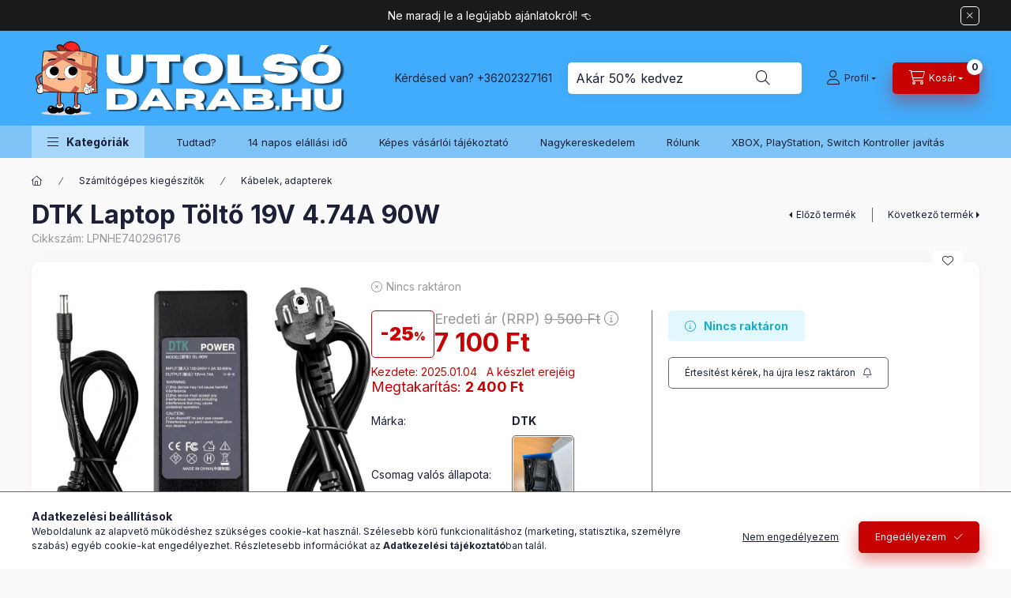

--- FILE ---
content_type: text/html; charset=UTF-8
request_url: https://utolsodarab.hu/DTK-Power-master-tapegyseg
body_size: 37562
content:
<!DOCTYPE html>
<html lang="hu" class="js-ajax-filter-box-checking-force js-ajax-product-list-checking">
    <head>
        <meta charset="utf-8">
<meta name="description" content="DTK Laptop Töltő 19V 4.74A 90W, A DTK 19V 4.74A 90W-os laptop töltő egy kiváló minőségű hálózati adapter, amely kompatibilis számos Samsung laptop modellel. A t">
<meta name="robots" content="index, follow">
<meta http-equiv="X-UA-Compatible" content="IE=Edge">
<meta property="og:site_name" content="Utolsódarab.hu - Utolsót jó áron" />
<meta property="og:title" content="DTK Laptop Töltő 19V 4.74A 90W - Utolsódarab.hu - Utolsót jó">
<meta property="og:description" content="DTK Laptop Töltő 19V 4.74A 90W, A DTK 19V 4.74A 90W-os laptop töltő egy kiváló minőségű hálózati adapter, amely kompatibilis számos Samsung laptop modellel. A t">
<meta property="og:type" content="product">
<meta property="og:url" content="https://utolsodarab.hu/DTK-Power-master-tapegyseg">
<meta property="og:image" content="https://utolsodarab.hu/img/97263/LPNHE740296176/LPNHE740296176.webp">
<meta name="google-site-verification" content="26H2tAAzfjbdYmGF5PfG02G1hk1lzGxYcIITEukTReU">
<meta name="mobile-web-app-capable" content="yes">
<meta name="apple-mobile-web-app-capable" content="yes">
<meta name="MobileOptimized" content="320">
<meta name="HandheldFriendly" content="true">

<title>DTK Laptop Töltő 19V 4.74A 90W - Utolsódarab.hu - Utolsót jó</title>


<script>
var service_type="shop";
var shop_url_main="https://utolsodarab.hu";
var actual_lang="hu";
var money_len="0";
var money_thousend=" ";
var money_dec=",";
var shop_id=97263;
var unas_design_url="https:"+"/"+"/"+"utolsodarab.hu"+"/"+"!common_design"+"/"+"base"+"/"+"002402"+"/";
var unas_design_code='002402';
var unas_base_design_code='2400';
var unas_design_ver=4;
var unas_design_subver=3;
var unas_shop_url='https://utolsodarab.hu';
var responsive="yes";
var config_plus=new Array();
config_plus['product_tooltip']=1;
config_plus['cart_fly_id']="cart-box__fly-to-desktop";
config_plus['cart_redirect']=2;
config_plus['cart_refresh_force']="1";
config_plus['money_type']='Ft';
config_plus['money_type_display']='Ft';
config_plus['accessible_design']=true;
var lang_text=new Array();

var UNAS = UNAS || {};
UNAS.shop={"base_url":'https://utolsodarab.hu',"domain":'utolsodarab.hu',"username":'utolsodarabhu.unas.hu',"id":97263,"lang":'hu',"currency_type":'Ft',"currency_code":'HUF',"currency_rate":'1',"currency_length":0,"base_currency_length":0,"canonical_url":'https://utolsodarab.hu/DTK-Power-master-tapegyseg'};
UNAS.design={"code":'002402',"page":'product_details'};
UNAS.api_auth="6f48e2ff4e47a6ba2b3201aa592712fa";
UNAS.customer={"email":'',"id":0,"group_id":0,"without_registration":0};
UNAS.shop["category_id"]="181150";
UNAS.shop["sku"]="LPNHE740296176";
UNAS.shop["product_id"]="750468585";
UNAS.shop["only_private_customer_can_purchase"] = false;
 

UNAS.text = {
    "button_overlay_close": `Bezár`,
    "popup_window": `Felugró ablak`,
    "list": `lista`,
    "updating_in_progress": `frissítés folyamatban`,
    "updated": `frissítve`,
    "is_opened": `megnyitva`,
    "is_closed": `bezárva`,
    "deleted": `törölve`,
    "consent_granted": `hozzájárulás megadva`,
    "consent_rejected": `hozzájárulás elutasítva`,
    "field_is_incorrect": `mező hibás`,
    "error_title": `Hiba!`,
    "product_variants": `termék változatok`,
    "product_added_to_cart": `A termék a kosárba került`,
    "product_added_to_cart_with_qty_problem": `A termékből csak [qty_added_to_cart] [qty_unit] került kosárba`,
    "product_removed_from_cart": `A termék törölve a kosárból`,
    "reg_title_name": `Név`,
    "reg_title_company_name": `Cégnév`,
    "number_of_items_in_cart": `Kosárban lévő tételek száma`,
    "cart_is_empty": `A kosár üres`,
    "cart_updated": `A kosár frissült`
};


UNAS.text["delete_from_compare"]= `Törlés összehasonlításból`;
UNAS.text["comparison"]= `Összehasonlítás`;

UNAS.text["delete_from_favourites"]= `Törlés a kedvencek közül`;
UNAS.text["add_to_favourites"]= `Kedvencekhez`;






window.lazySizesConfig=window.lazySizesConfig || {};
window.lazySizesConfig.loadMode=1;
window.lazySizesConfig.loadHidden=false;

window.dataLayer = window.dataLayer || [];
function gtag(){dataLayer.push(arguments)};
gtag('js', new Date());
</script>

<script src="https://utolsodarab.hu/!common_packages/jquery/jquery-3.2.1.js?mod_time=1690980617"></script>
<script src="https://utolsodarab.hu/!common_packages/jquery/plugins/migrate/migrate.js?mod_time=1690980618"></script>
<script src="https://utolsodarab.hu/!common_packages/jquery/plugins/tippy/popper-2.4.4.min.js?mod_time=1690980618"></script>
<script src="https://utolsodarab.hu/!common_packages/jquery/plugins/tippy/tippy-bundle.umd.min.js?mod_time=1690980618"></script>
<script src="https://utolsodarab.hu/!common_packages/jquery/plugins/tools/overlay/overlay.js?mod_time=1759904162"></script>
<script src="https://utolsodarab.hu/!common_packages/jquery/plugins/tools/toolbox/toolbox.expose.js?mod_time=1725517055"></script>
<script src="https://utolsodarab.hu/!common_packages/jquery/plugins/lazysizes/lazysizes.min.js?mod_time=1690980618"></script>
<script src="https://utolsodarab.hu/!common_packages/jquery/plugins/lazysizes/plugins/bgset/ls.bgset.min.js?mod_time=1753261540"></script>
<script src="https://utolsodarab.hu/!common_packages/jquery/own/shop_common/exploded/common.js?mod_time=1764831094"></script>
<script src="https://utolsodarab.hu/!common_packages/jquery/own/shop_common/exploded/common_overlay.js?mod_time=1759904162"></script>
<script src="https://utolsodarab.hu/!common_packages/jquery/own/shop_common/exploded/common_shop_popup.js?mod_time=1759904162"></script>
<script src="https://utolsodarab.hu/!common_packages/jquery/own/shop_common/exploded/function_accessibility_focus.js?mod_time=1759904162"></script>
<script src="https://utolsodarab.hu/!common_packages/jquery/own/shop_common/exploded/page_product_details.js?mod_time=1751445028"></script>
<script src="https://utolsodarab.hu/!common_packages/jquery/own/shop_common/exploded/function_favourites.js?mod_time=1725525526"></script>
<script src="https://utolsodarab.hu/!common_packages/jquery/own/shop_common/exploded/function_compare.js?mod_time=1751445028"></script>
<script src="https://utolsodarab.hu/!common_packages/jquery/own/shop_common/exploded/function_recommend.js?mod_time=1751445028"></script>
<script src="https://utolsodarab.hu/!common_packages/jquery/own/shop_common/exploded/function_product_print.js?mod_time=1725525526"></script>
<script src="https://utolsodarab.hu/!common_packages/jquery/own/shop_common/exploded/function_product_subscription.js?mod_time=1751445028"></script>
<script src="https://utolsodarab.hu/!common_packages/jquery/own/shop_common/exploded/function_vote.js?mod_time=1725525526"></script>
<script src="https://utolsodarab.hu/!common_packages/jquery/own/shop_common/exploded/function_accessibility_status.js?mod_time=1764233415"></script>
<script src="https://utolsodarab.hu/!common_packages/jquery/plugins/hoverintent/hoverintent.js?mod_time=1690980618"></script>
<script src="https://utolsodarab.hu/!common_packages/jquery/own/shop_tooltip/shop_tooltip.js?mod_time=1759904162"></script>
<script src="https://utolsodarab.hu/!common_design/base/002400/main.js?mod_time=1764233415"></script>
<script src="https://utolsodarab.hu/!common_packages/jquery/plugins/flickity/v3/flickity.pkgd.min.js?mod_time=1759904162"></script>
<script src="https://utolsodarab.hu/!common_packages/jquery/plugins/toastr/toastr.min.js?mod_time=1690980618"></script>

<link href="https://utolsodarab.hu/temp/shop_97263_65d80228e18dd882859c8cff7029c25a.css?mod_time=1769012650" rel="stylesheet" type="text/css">

<link href="https://utolsodarab.hu/DTK-Power-master-tapegyseg" rel="canonical">
<link href="https://utolsodarab.hu/shop_ordered/97263/design_pic/favicon.ico" rel="shortcut icon">
<script>
        var google_consent=1;
    
        gtag('consent', 'default', {
           'ad_storage': 'denied',
           'ad_user_data': 'denied',
           'ad_personalization': 'denied',
           'analytics_storage': 'denied',
           'functionality_storage': 'denied',
           'personalization_storage': 'denied',
           'security_storage': 'granted'
        });

    
        gtag('consent', 'update', {
           'ad_storage': 'denied',
           'ad_user_data': 'denied',
           'ad_personalization': 'denied',
           'analytics_storage': 'denied',
           'functionality_storage': 'denied',
           'personalization_storage': 'denied',
           'security_storage': 'granted'
        });

        </script>
        <script>
    var google_analytics=1;

                gtag('event', 'view_item', {
              "currency": "HUF",
              "value": '7100',
              "items": [
                  {
                      "item_id": "LPNHE740296176",
                      "item_name": "DTK Laptop Töltő 19V 4.74A 90W",
                      "item_category": "Számítógépes kiegészítők/Kábelek, adapterek",
                      "price": '7100'
                  }
              ],
              'non_interaction': true
            });
               </script>
       <script>
        var google_ads=1;

                gtag('event','remarketing', {
            'ecomm_pagetype': 'product',
            'ecomm_prodid': ["LPNHE740296176"],
            'ecomm_totalvalue': 7100        });
            </script>
        <!-- Google Tag Manager -->
    <script>(function(w,d,s,l,i){w[l]=w[l]||[];w[l].push({'gtm.start':
            new Date().getTime(),event:'gtm.js'});var f=d.getElementsByTagName(s)[0],
            j=d.createElement(s),dl=l!='dataLayer'?'&l='+l:'';j.async=true;j.src=
            'https://www.googletagmanager.com/gtm.js?id='+i+dl;f.parentNode.insertBefore(j,f);
        })(window,document,'script','dataLayer','GTM-WT77SNN9');</script>
    <!-- End Google Tag Manager -->

    

	<script>
		(function(c,l,a,r,i,t,y){
			c[a]=c[a]||function(){(c[a].q=c[a].q||[]).push(arguments)};
			t=l.createElement(r);t.async=1;t.src="https://www.clarity.ms/tag/"+i;
			y=l.getElementsByTagName(r)[0];y.parentNode.insertBefore(t,y);
		})(window, document, "clarity", "script", "m44zpthk6a");
		UNAS.onGrantConsent(function(){
		    window.clarity("consent")
		});
	</script>

<script>

document.addEventListener("DOMContentLoaded", function() {
    var phrases = ["Akár 50% kedvezmény!", "Forrólevegős sütő...", "Autós kijelző...",  "Fejhallgató...", "Telefon...", "CD lejtárszó...", "Adapter...", "Apple pencil...", "Vízforraló...", "Robotporszívó...", "Porszívó...", "OUTLET termékek..."];
    var currentPhrase = 0;
    var currentChar = 0;
    var isDeleting = false;
    var typingSpeed = 70; // Írás sebessége (ms)
    var pauseBetweenPhrases = 1000; // Szünet két kifejezés között (ms)
    var inputSelector = '#box_search_input2';
    var input = document.querySelector(inputSelector);
    var isFocused = false;
    var typingTimeout;

    function type() {
        if (!input) {
            input = document.querySelector(inputSelector);
            if (!input) {
                setTimeout(type, 500);
                return;
            }
        }

        // Ha az input mező fókuszban van, ne folytassuk az írógép effektust
        if (isFocused) {
            return;
        }

        var fullText = phrases[currentPhrase];

        if (isDeleting) {
            currentChar--;
            input.setAttribute('placeholder', fullText.substring(0, currentChar));
            if (currentChar <= 0) {
                isDeleting = false;
                currentPhrase = (currentPhrase + 1) % phrases.length;
                typingTimeout = setTimeout(type, typingSpeed);
            } else {
                typingTimeout = setTimeout(type, typingSpeed);
            }
        } else {
            currentChar++;
            input.setAttribute('placeholder', fullText.substring(0, currentChar));
            if (currentChar >= fullText.length) {
                isDeleting = true;
                typingTimeout = setTimeout(type, pauseBetweenPhrases);
            } else {
                typingTimeout = setTimeout(type, typingSpeed);
            }
        }
    }

    // Eseménykezelők hozzáadása a fókusz eseményekhez
    function addEventListeners() {
        if (!input) {
            input = document.querySelector(inputSelector);
            if (!input) {
                setTimeout(addEventListeners, 500);
                return;
            }
        }

        input.addEventListener('focus', function() {
            isFocused = true;
            if (typingTimeout) {
                clearTimeout(typingTimeout);
            }
            // Visszaállítjuk a placeholdert alapértelmezettre
            input.setAttribute('placeholder', 'Keresés');
        });

        input.addEventListener('blur', function() {
            isFocused = false;
            currentChar = 0;
            isDeleting = false;
            type();
        });
    }

    addEventListeners();
    type();
});

</script>


<noscript><iframe src="https://www.googletagmanager.com/ns.html?id=GTM-WT77SNN9"
height="0" width="0" style="display:none;visibility:hidden"></iframe></noscript>




<link rel="stylesheet" href="https://cdnjs.cloudflare.com/ajax/libs/font-awesome/6.6.0/css/all.min.css" integrity="sha512-Kc323vGBEqzTmouAECnVceyQqyqdsSiqLQISBL29aUW4U/M7pSPA/gEUZQqv1cwx4OnYxTxve5UMg5GT6L4JJg==" crossorigin="anonymous" referrerpolicy="no-referrer" />


        <meta content="width=device-width, initial-scale=1.0" name="viewport" />
        <link rel="preconnect" href="https://fonts.gstatic.com">
        <link rel="preload" href="https://fonts.googleapis.com/css2?family=Inter:wght@400;700;900&display=swap" as="style" />
        <link rel="stylesheet" href="https://fonts.googleapis.com/css2?family=Inter:wght@400;700;900&display=swap" media="print" onload="this.media='all'">
        <noscript>
            <link rel="stylesheet" href="https://fonts.googleapis.com/css2?family=Inter:wght@400;700;900&display=swap" />
        </noscript>
        <link rel="preload" href="https://utolsodarab.hu/!common_design/own/fonts/2400/customicons/custom-icons.css" as="style">
        <link rel="stylesheet" href="https://utolsodarab.hu/!common_design/own/fonts/2400/customicons/custom-icons.css" media="print" onload="this.media='all'">
        <noscript>
            <link rel="stylesheet" href="https://utolsodarab.hu/!common_design/own/fonts/2400/customicons/custom-icons.css" />
        </noscript>
        
        
        
        
        

        
        
        
        <link rel="preload" fetchpriority="high"
      imagesizes="(max-width: 519.98px) 96.2vw,500px"
      imagesrcset="https://utolsodarab.hu/img/97263/LPNHE740296176/500x500/LPNHE740296176.webp?time=1716890758 500w,https://utolsodarab.hu/img/97263/LPNHE740296176/712x712/LPNHE740296176.webp?time=1716890758 712w,https://utolsodarab.hu/img/97263/LPNHE740296176/1000x1000/LPNHE740296176.webp?time=1716890758 1000w"
      href="https://utolsodarab.hu/img/97263/LPNHE740296176/500x500/LPNHE740296176.webp?time=1716890758" as="image"
>
        
        
    </head>


                
                
    
    
    
    
    
    
    
    
    
    
                     
    
    
    
    
    <body class='design_ver4 design_subver1 design_subver2 design_subver3' id="ud_shop_artdet">
    
        <!-- Google Tag Manager (noscript) -->
    <noscript><iframe src="https://www.googletagmanager.com/ns.html?id=GTM-WT77SNN9"
                      height="0" width="0" style="display:none;visibility:hidden"></iframe></noscript>
    <!-- End Google Tag Manager (noscript) -->
    <div id="image_to_cart" style="display:none; position:absolute; z-index:100000;"></div>
<div class="overlay_common overlay_warning" id="overlay_cart_add"></div>
<script>$(document).ready(function(){ overlay_init("cart_add",{"onBeforeLoad":false}); });</script>
<div class="overlay_common overlay_ok" id="overlay_cart_add_ok"></div>
<script>$(document).ready(function(){ overlay_init("cart_add_ok",[]); });</script>
<div id="overlay_login_outer"></div>	
	<script>
	$(document).ready(function(){
	    var login_redir_init="";

		$("#overlay_login_outer").overlay({
			onBeforeLoad: function() {
                var login_redir_temp=login_redir_init;
                if (login_redir_act!="") {
                    login_redir_temp=login_redir_act;
                    login_redir_act="";
                }

									$.ajax({
						type: "GET",
						async: true,
						url: "https://utolsodarab.hu/shop_ajax/ajax_popup_login.php",
						data: {
							shop_id:"97263",
							lang_master:"hu",
                            login_redir:login_redir_temp,
							explicit:"ok",
							get_ajax:"1"
						},
						success: function(data){
							$("#overlay_login_outer").html(data);
							if (unas_design_ver >= 5) $("#overlay_login_outer").modal('show');
							$('#overlay_login1 input[name=shop_pass_login]').keypress(function(e) {
								var code = e.keyCode ? e.keyCode : e.which;
								if(code.toString() == 13) {		
									document.form_login_overlay.submit();		
								}	
							});	
						}
					});
								},
			top: 50,
			mask: {
	color: "#000000",
	loadSpeed: 200,
	maskId: "exposeMaskOverlay",
	opacity: 0.7
},
			closeOnClick: (config_plus['overlay_close_on_click_forced'] === 1),
			onClose: function(event, overlayIndex) {
				$("#login_redir").val("");
			},
			load: false
		});
		
			});
	function overlay_login() {
		$(document).ready(function(){
			$("#overlay_login_outer").overlay().load();
		});
	}
	function overlay_login_remind() {
        if (unas_design_ver >= 5) {
            $("#overlay_remind").overlay().load();
        } else {
            $(document).ready(function () {
                $("#overlay_login_outer").overlay().close();
                setTimeout('$("#overlay_remind").overlay().load();', 250);
            });
        }
	}

    var login_redir_act="";
    function overlay_login_redir(redir) {
        login_redir_act=redir;
        $("#overlay_login_outer").overlay().load();
    }
	</script>  
	<div class="overlay_common overlay_info" id="overlay_remind"></div>
<script>$(document).ready(function(){ overlay_init("remind",[]); });</script>

	<script>
    	function overlay_login_error_remind() {
		$(document).ready(function(){
			load_login=0;
			$("#overlay_error").overlay().close();
			setTimeout('$("#overlay_remind").overlay().load();', 250);	
		});
	}
	</script>  
	<div class="overlay_common overlay_info" id="overlay_newsletter"></div>
<script>$(document).ready(function(){ overlay_init("newsletter",[]); });</script>

<script>
function overlay_newsletter() {
    $(document).ready(function(){
        $("#overlay_newsletter").overlay().load();
    });
}
</script>
<div class="overlay_common overlay_info" id="overlay_product_subscription"></div>
<script>$(document).ready(function(){ overlay_init("product_subscription",[]); });</script>
<div class="overlay_common overlay_error" id="overlay_script"></div>
<script>$(document).ready(function(){ overlay_init("script",[]); });</script>
    <script>
    $(document).ready(function() {
        $.ajax({
            type: "GET",
            url: "https://utolsodarab.hu/shop_ajax/ajax_stat.php",
            data: {master_shop_id:"97263",get_ajax:"1"}
        });
    });
    </script>
    

    
    <div id="container" class="page_shop_artdet_LPNHE740296176 readmore-v2
js-ajax-filter-box-checking filter-not-exists filter-box-in-sidebar nav-position-top header-will-fixed fixed-cart-on-artdet">
                        <div class="js-element nanobar js-nanobar" data-element-name="header_text_section_1" role="region" aria-label="nanobar">
        <div class="container">
            <div class="header_text_section_1 nanobar__inner">
                                    <p style="text-align: center;"><a href="https://utolsodarab.hu/ujdonsagok">Ne maradj le a legújabb ajánlatokról! </a><a href="https://utolsodarab.hu/ujdonsagok"></a>👈<a href="https://utolsodarab.hu/ujdonsagok"></a></p>
                                <button type="button" class="btn btn-close nanobar__btn-close" onclick="closeNanobar(this,'header_text_section_1_hide','session','--nanobar-height');" aria-label="Bezár" title="Bezár"></button>
            </div>
        </div>
    </div>
    <script>
        window.addEventListener("DOMContentLoaded", function() {
            root.style.setProperty('--nanobar-height', getHeight($(".js-nanobar")) + "px");
        });
    </script>
    
                <nav id="nav--mobile-top" class="nav header nav--mobile nav--top d-sm-none js-header js-header-fixed">
            <div class="header-inner js-header-inner w-100">
                <div class="d-flex justify-content-center d-sm-none">
                                        <button type="button" class="hamburger-box__dropdown-btn-mobile burger btn dropdown__btn" id="hamburger-box__dropdown-btn"
                            aria-label="Kategóriák" aria-haspopup="dialog" aria-expanded="false" aria-controls="hamburger-box__dropdown"
                            data-btn-for="#hamburger-box__dropdown"
                    >
                        <span class="burger__lines">
                            <span class="burger__line"></span>
                            <span class="burger__line"></span>
                            <span class="burger__line"></span>
                        </span>
                        <span class="dropdown__btn-text">
                            Kategóriák
                        </span>
                    </button>
                                        <button class="search-box__dropdown-btn btn dropdown__btn" type="button" data-btn-for="#search-box__dropdown"
                            aria-label="Keresés" aria-haspopup="dialog" aria-expanded="false" aria-controls="search-box__dropdown"
                    >
                        <span class="search-box__dropdown-btn-icon dropdown__btn-icon icon--search"></span>
                    </button>

                    

                    

                    
                            <button class="profile__dropdown-btn js-profile-btn btn dropdown__btn" id="profile__dropdown-btn" type="button"
            data-orders="https://utolsodarab.hu/shop_order_track.php" data-btn-for="#profile__dropdown"
            aria-label="Profil" aria-haspopup="dialog" aria-expanded="false" aria-controls="profile__dropdown"
    >
        <span class="profile__dropdown-btn-icon dropdown__btn-icon icon--user"></span>
        <span class="profile__text dropdown__btn-text">Profil</span>
            </button>
    
    
                    <button class="cart-box__dropdown-btn btn dropdown__btn js-cart-box-loaded-by-ajax"
                            aria-label="Kosár megtekintése" aria-haspopup="dialog" aria-expanded="false" aria-controls="cart-box__dropdown"
                            type="button" data-btn-for="#cart-box__dropdown"                    >
                        <span class="cart-box__dropdown-btn-icon dropdown__btn-icon icon--cart"></span>
                        <span class="cart-box__text dropdown__btn-text">Kosár</span>
                                    <span id="box_cart_content" class="cart-box">                <span class="bubble cart-box__bubble"><span class="sr-only">Kosárban lévő tételek száma:</span>0</span>
            </span>
    
                    </button>
                </div>
            </div>
        </nav>
                        <header class="header header--mobile py-3 px-4 d-flex justify-content-center d-sm-none position-relative has-tel">
                <div id="header_logo_img2" class="js-element header_logo logo" data-element-name="header_logo">
        <div class="header_logo-img-container">
            <div class="header_logo-img-wrapper">
                                                <a class="has-img" href="https://utolsodarab.hu/">                    <picture>
                                                <source srcset="https://utolsodarab.hu/!common_design/custom/utolsodarabhu.unas.hu/element/layout_hu_header_logo-400x120_2_default.png?time=1727981990 1x, https://utolsodarab.hu/!common_design/custom/utolsodarabhu.unas.hu/element/layout_hu_header_logo-400x120_2_default_retina.png?time=1727981990 2x" />
                        <img                              width="400" height="120"
                                                          src="https://utolsodarab.hu/!common_design/custom/utolsodarabhu.unas.hu/element/layout_hu_header_logo-400x120_2_default.png?time=1727981990"                             
                             alt="Utolsódarab.hu - Utolsót jó áron                        "/>
                    </picture>
                    </a>                                        </div>
        </div>
    </div>

                        <div class="js-element header_text_section_2 d-sm-none" data-element-name="header_text_section_2">
            <div class="header_text_section_2-slide slide-1"><p>Kérdésed van? <a href="tel:+36202327161">+36202327161</a></p></div>
    </div>

        
        </header>
        <header id="header--desktop" class="header header--desktop d-none d-sm-block js-header js-header-fixed">
            <div class="header-inner js-header-inner">
                <div class="header__top">
                    <div class="container">
                        <div class="header__top-inner">
                            <div class="row no-gutters gutters-md-10 justify-content-center align-items-center">
                                <div class="header__top-left col col-xl-auto">
                                    <div class="header__left-inner d-flex align-items-center">
                                                                                <div class="nav-link--products-placeholder-on-fixed-header burger btn">
                                            <span class="burger__lines">
                                                <span class="burger__line"></span>
                                                <span class="burger__line"></span>
                                                <span class="burger__line"></span>
                                            </span>
                                            <span class="burger__text dropdown__btn-text">
                                                Kategóriák
                                            </span>
                                        </div>
                                        <button type="button" class="hamburger-box__dropdown-btn burger btn dropdown__btn d-lg-none" id="hamburger-box__dropdown-btn2"
                                                aria-label="Kategóriák" aria-haspopup="dialog" aria-expanded="false" aria-controls="hamburger-box__dropdown"
                                                data-btn-for="#hamburger-box__dropdown"
                                        >
                                            <span class="burger__lines">
                                              <span class="burger__line"></span>
                                              <span class="burger__line"></span>
                                              <span class="burger__line"></span>
                                            </span>
                                            <span class="burger__text dropdown__btn-text">
                                              Kategóriák
                                            </span>
                                        </button>
                                                                                    <div id="header_logo_img" class="js-element header_logo logo" data-element-name="header_logo">
        <div class="header_logo-img-container">
            <div class="header_logo-img-wrapper">
                                                <a class="has-img" href="https://utolsodarab.hu/">                    <picture>
                                                <source srcset="https://utolsodarab.hu/!common_design/custom/utolsodarabhu.unas.hu/element/layout_hu_header_logo-400x120_2_default.png?time=1727981990 1x, https://utolsodarab.hu/!common_design/custom/utolsodarabhu.unas.hu/element/layout_hu_header_logo-400x120_2_default_retina.png?time=1727981990 2x" />
                        <img                              width="400" height="120"
                                                          src="https://utolsodarab.hu/!common_design/custom/utolsodarabhu.unas.hu/element/layout_hu_header_logo-400x120_2_default.png?time=1727981990"                             
                             alt="Utolsódarab.hu - Utolsót jó áron                        "/>
                    </picture>
                    </a>                                        </div>
        </div>
    </div>

                                        <div class="js-element header_text_section_2" data-element-name="header_text_section_2">
            <div class="header_text_section_2-slide slide-1"><p>Kérdésed van? <a href="tel:+36202327161">+36202327161</a></p></div>
    </div>

                                    </div>
                                </div>
                                <div class="header__top-right col-auto col-xl d-flex justify-content-end align-items-center">
                                    <button class="search-box__dropdown-btn btn dropdown__btn d-xl-none" id="#search-box__dropdown-btn2"
                                            aria-label="Keresés" aria-haspopup="dialog" aria-expanded="false" aria-controls="search-box__dropdown2"
                                            type="button" data-btn-for="#search-box__dropdown2"
                                    >
                                        <span class="search-box__dropdown-btn-icon dropdown__btn-icon icon--search"></span>
                                        <span class="search-box__text dropdown__btn-text">Keresés</span>
                                    </button>
                                    <div class="search-box__dropdown dropdown__content dropdown__content-till-lg" id="search-box__dropdown2" data-content-for="#search-box__dropdown-btn2" data-content-direction="full">
                                        <span class="dropdown__caret"></span>
                                        <button class="dropdown__btn-close search-box__dropdown__btn-close btn btn-close" type="button" aria-label="Bezár"></button>
                                        <div class="dropdown__content-inner search-box__inner position-relative js-search browser-is-chrome search-smart-enabled"
     id="box_search_content2">
    <form name="form_include_search2" id="form_include_search2" action="https://utolsodarab.hu/shop_search.php" method="get">
    <div class="search-box__form-inner d-flex flex-column">
        <div class="form-group box-search-group mb-0 js-search-smart-insert-after-here">
            <input data-stay-visible-breakpoint="1280" id="box_search_input2" class="search-box__input ac_input js-search-input form-control"
                   name="search" pattern=".{3,100}" aria-label="Keresés" title="Hosszabb kereső kifejezést írjon be!"
                   placeholder="Keresés" type="search" maxlength="100" autocomplete="off" required                   role="combobox" aria-autocomplete="list" aria-expanded="false"
                                      aria-controls="search-smart-suggestions search-smart-actual-query search-smart-categories search-smart-contents search-smart-products"
                               >
            <div class="search-box__search-btn-outer input-group-append" title="Keresés">
                <button class="btn search-box__search-btn" aria-label="Keresés">
                    <span class="search-box__search-btn-icon icon--search"></span>
                </button>
            </div>
            <div class="search__loading">
                <div class="loading-spinner--small"></div>
            </div>
        </div>
        <div class="ac_results2">
            <span class="ac_result__caret"></span>
        </div>
    </div>
    </form>
</div>

                                    </div>
                                                                                <button class="profile__dropdown-btn js-profile-btn btn dropdown__btn" id="profile__dropdown-btn2" type="button"
            data-orders="https://utolsodarab.hu/shop_order_track.php" data-btn-for="#profile__dropdown"
            aria-label="Profil" aria-haspopup="dialog" aria-expanded="false" aria-controls="profile__dropdown"
    >
        <span class="profile__dropdown-btn-icon dropdown__btn-icon icon--user"></span>
        <span class="profile__text dropdown__btn-text">Profil</span>
            </button>
    
    
                                    <button id="cart-box__fly-to-desktop" class="cart-box__dropdown-btn btn dropdown__btn js-cart-box-loaded-by-ajax"
                                            aria-label="Kosár megtekintése" aria-describedby="box_cart_content" aria-haspopup="dialog" aria-expanded="false" aria-controls="cart-box__dropdown"
                                            type="button" data-btn-for="#cart-box__dropdown"                                    >
                                        <span class="cart-box__dropdown-btn-icon dropdown__btn-icon icon--cart"></span>
                                        <span class="cart-box__text dropdown__btn-text">Kosár</span>
                                        <span class="bubble cart-box__bubble">-</span>
                                    </button>
                                </div>
                            </div>
                        </div>
                    </div>
                </div>
                                <div class="header__bottom">
                    <div class="container">
                        <nav class="navbar d-none d-lg-flex navbar-expand navbar-light align-items-stretch">
                                                        <ul id="nav--cat" class="nav nav--cat js-navbar-nav">
                                <li class="nav-item dropdown nav--main nav-item--products">
                                    <a class="nav-link nav-link--products burger d-lg-flex" href="#" onclick="event.preventDefault();" role="button" data-text="Kategóriák" data-toggle="dropdown"
                                       aria-label="Kategóriák" aria-haspopup="dialog" aria-controls="dropdown-cat"
                                        aria-expanded="false"                                    >
                                        <span class="burger__lines">
                                            <span class="burger__line"></span>
                                            <span class="burger__line"></span>
                                            <span class="burger__line"></span>
                                        </span>
                                        <span class="burger__text dropdown__btn-text">
                                            Kategóriák
                                        </span>
                                    </a>
                                    <div id="dropdown-cat" class="dropdown-menu d-none d-block clearfix dropdown--cat with-avoid-breaking-megasubmenu dropdown--level-0">
                                                    <ul class="nav-list--0" aria-label="Kategóriák">
            <li id="nav-item-new" class="nav-item spec-item js-nav-item-new">
                        <a class="nav-link" href="https://utolsodarab.hu/ujdonsagok"               aria-label="Újdonságok kategória"
                           >
                                            <span class="nav-link__text">
                    Újdonságok                </span>
            </a>
                    </li>
            <li id="nav-item-stat3" class="nav-item spec-item js-nav-item-stat3">
                        <a class="nav-link" href="https://utolsodarab.hu/outlet"               aria-label="OUTLET kategória"
                           >
                                            <span class="nav-link__text">
                    OUTLET                </span>
            </a>
                    </li>
            <li id="nav-item-524518" class="nav-item dropdown js-nav-item-524518">
                        <a class="nav-link" href="https://utolsodarab.hu/Haztartasi-eszkozok"               aria-label="Háztartási eszközök kategória"
                data-toggle="dropdown" data-mouseover="handleSub('524518','https://utolsodarab.hu/shop_ajax/ajax_box_cat.php?get_ajax=1&type=layout&change_lang=hu&level=1&key=524518&box_var_name=shop_cat&box_var_layout_cache=1&box_var_expand_cache=yes&box_var_expand_cache_name=desktop&box_var_layout_level0=0&box_var_layout_level1=1&box_var_layout=2&box_var_ajax=1&box_var_section=content&box_var_highlight=yes&box_var_type=expand&box_var_div=no');" aria-haspopup="true" aria-expanded="false"            >
                                            <span class="nav-link__text">
                    Háztartási eszközök                </span>
            </a>
                        <div class="megasubmenu dropdown-menu">
                <div class="megasubmenu__sticky-content">
                    <div class="loading-spinner"></div>
                </div>
                            </div>
                    </li>
            <li id="nav-item-665112" class="nav-item dropdown js-nav-item-665112">
                        <a class="nav-link" href="https://utolsodarab.hu/Szorakoztato-elektronika"               aria-label="Szórakoztató elektronika kategória"
                data-toggle="dropdown" data-mouseover="handleSub('665112','https://utolsodarab.hu/shop_ajax/ajax_box_cat.php?get_ajax=1&type=layout&change_lang=hu&level=1&key=665112&box_var_name=shop_cat&box_var_layout_cache=1&box_var_expand_cache=yes&box_var_expand_cache_name=desktop&box_var_layout_level0=0&box_var_layout_level1=1&box_var_layout=2&box_var_ajax=1&box_var_section=content&box_var_highlight=yes&box_var_type=expand&box_var_div=no');" aria-haspopup="true" aria-expanded="false"            >
                                            <span class="nav-link__text">
                    Szórakoztató elektronika                </span>
            </a>
                        <div class="megasubmenu dropdown-menu">
                <div class="megasubmenu__sticky-content">
                    <div class="loading-spinner"></div>
                </div>
                            </div>
                    </li>
            <li id="nav-item-417398" class="nav-item js-nav-item-417398">
                        <a class="nav-link" href="https://utolsodarab.hu/Irodatechnika"               aria-label="Irodatechnika kategória"
                           >
                                            <span class="nav-link__text">
                    Irodatechnika                </span>
            </a>
                    </li>
            <li id="nav-item-340850" class="nav-item dropdown js-nav-item-340850">
                        <a class="nav-link" href="https://utolsodarab.hu/Halozati-eszkozok"               aria-label="Hálózati eszközök kategória"
                data-toggle="dropdown" data-mouseover="handleSub('340850','https://utolsodarab.hu/shop_ajax/ajax_box_cat.php?get_ajax=1&type=layout&change_lang=hu&level=1&key=340850&box_var_name=shop_cat&box_var_layout_cache=1&box_var_expand_cache=yes&box_var_expand_cache_name=desktop&box_var_layout_level0=0&box_var_layout_level1=1&box_var_layout=2&box_var_ajax=1&box_var_section=content&box_var_highlight=yes&box_var_type=expand&box_var_div=no');" aria-haspopup="true" aria-expanded="false"            >
                                            <span class="nav-link__text">
                    Hálózati eszközök                </span>
            </a>
                        <div class="megasubmenu dropdown-menu">
                <div class="megasubmenu__sticky-content">
                    <div class="loading-spinner"></div>
                </div>
                            </div>
                    </li>
            <li id="nav-item-911137" class="nav-item dropdown js-nav-item-911137">
                        <a class="nav-link" href="https://utolsodarab.hu/sct/911137/Szamitogepes-kiegeszitok"               aria-label="Számítógépes kiegészítők kategória"
                data-toggle="dropdown" data-mouseover="handleSub('911137','https://utolsodarab.hu/shop_ajax/ajax_box_cat.php?get_ajax=1&type=layout&change_lang=hu&level=1&key=911137&box_var_name=shop_cat&box_var_layout_cache=1&box_var_expand_cache=yes&box_var_expand_cache_name=desktop&box_var_layout_level0=0&box_var_layout_level1=1&box_var_layout=2&box_var_ajax=1&box_var_section=content&box_var_highlight=yes&box_var_type=expand&box_var_div=no');" aria-haspopup="true" aria-expanded="false"            >
                                            <span class="nav-link__text">
                    Számítógépes kiegészítők                </span>
            </a>
                        <div class="megasubmenu dropdown-menu">
                <div class="megasubmenu__sticky-content">
                    <div class="loading-spinner"></div>
                </div>
                            </div>
                    </li>
            <li id="nav-item-166334" class="nav-item js-nav-item-166334">
                        <a class="nav-link" href="https://utolsodarab.hu/Kamera-es-kiegeszitok"               aria-label="Kamera és kiegészítők kategória"
                           >
                                            <span class="nav-link__text">
                    Kamera és kiegészítők                </span>
            </a>
                    </li>
            <li id="nav-item-608027" class="nav-item js-nav-item-608027">
                        <a class="nav-link" href="https://utolsodarab.hu/Biztonsagi-rendszerek"               aria-label="Biztonsági rendszerek kategória"
                           >
                                            <span class="nav-link__text">
                    Biztonsági rendszerek                </span>
            </a>
                    </li>
            <li id="nav-item-814538" class="nav-item js-nav-item-814538">
                        <a class="nav-link" href="https://utolsodarab.hu/Autos-kiegeszitok"               aria-label="Autós kiegészítők kategória"
                           >
                                            <span class="nav-link__text">
                    Autós kiegészítők                </span>
            </a>
                    </li>
            <li id="nav-item-636042" class="nav-item js-nav-item-636042">
                        <a class="nav-link" href="https://utolsodarab.hu/Barkacs-es-munkaeszkozok"               aria-label="Barkács és munkaeszközök kategória"
                           >
                                            <span class="nav-link__text">
                    Barkács és munkaeszközök                </span>
            </a>
                    </li>
            <li id="nav-item-781461" class="nav-item js-nav-item-781461">
                        <a class="nav-link" href="https://utolsodarab.hu/Szepsegapolas"               aria-label="Szépségápolás és egészség kategória"
                           >
                                            <span class="nav-link__text">
                    Szépségápolás és egészség                </span>
            </a>
                    </li>
            <li id="nav-item-782723" class="nav-item js-nav-item-782723">
                        <a class="nav-link" href="https://utolsodarab.hu/led-es-vilagitas"               aria-label="Led és világítás kategória"
                           >
                                            <span class="nav-link__text">
                    Led és világítás                </span>
            </a>
                    </li>
            <li id="nav-item-322812" class="nav-item js-nav-item-322812">
                        <a class="nav-link" href="https://utolsodarab.hu/Sport"               aria-label="Sport kategória"
                           >
                                            <span class="nav-link__text">
                    Sport                </span>
            </a>
                    </li>
            <li id="nav-item-574930" class="nav-item js-nav-item-574930">
                        <a class="nav-link" href="https://utolsodarab.hu/Tablet-es-telefon-kiegeszitok"               aria-label="Tablet-, Telefon- és Okosóra-kiegészítők kategória"
                           >
                                            <span class="nav-link__text">
                    Tablet-, Telefon- és Okosóra-kiegészítők                </span>
            </a>
                    </li>
            <li id="nav-item-830744" class="nav-item js-nav-item-830744">
                        <a class="nav-link" href="https://utolsodarab.hu/Jatek-es-szabadido"               aria-label="Játék és szabadidő kategória"
                           >
                                            <span class="nav-link__text">
                    Játék és szabadidő                </span>
            </a>
                    </li>
            <li id="nav-item-919874" class="nav-item js-nav-item-919874">
                        <a class="nav-link" href="https://utolsodarab.hu/mysterybox"               aria-label="Mystery Box kategória"
                           >
                                            <span class="nav-link__text">
                    Mystery Box                </span>
            </a>
                    </li>
        </ul>

    
                                    </div>
                                </li>
                            </ul>
                                                                                                                    
    <ul aria-label="Menüpontok" id="nav--menu" class="nav nav--menu js-navbar-nav">
                <li class="nav-item nav--main js-nav-item-492368">
                        <a class="nav-link" href="https://utolsodarab.hu/tudtad" >
                            Tudtad?
            </a>
                    </li>
                <li class="nav-item nav--main js-nav-item-993025">
                        <a class="nav-link" href="https://utolsodarab.hu/14-nap" >
                            14 napos elállási idő
            </a>
                    </li>
                <li class="nav-item nav--main js-nav-item-105693">
                        <a class="nav-link" href="https://utolsodarab.hu/fogyaszto-barat" >
                            Képes vásárlói tájékoztató
            </a>
                    </li>
                <li class="nav-item nav--main js-nav-item-804805">
                        <a class="nav-link" href="https://utolsodarab.hu/nagyker" >
                            Nagykereskedelem
            </a>
                    </li>
                <li class="nav-item nav--main js-nav-item-126170">
                        <a class="nav-link" href="https://utolsodarab.hu/shop_contact.php" >
                            Rólunk
            </a>
                    </li>
                <li class="nav-item nav--main js-nav-item-225396">
                        <a class="nav-link" href="https://utolsodarab.hu/kontroller" target="_blank" >
                            XBOX, PlayStation, Switch Kontroller javítás
            </a>
                    </li>
            </ul>

    
                                                    </nav>
                        <script>
    let addOverflowHidden = function() {
        $('.hamburger-box__dropdown-inner').addClass('overflow-hidden');
    }
    function scrollToBreadcrumb() {
        scrollToElement({ element: '.nav-list-breadcrumb', offset: getVisibleDistanceTillHeaderBottom(), scrollIn: '.hamburger-box__dropdown-inner', container: '.hamburger-box__dropdown-inner', duration: 0, callback: addOverflowHidden });
    }

    function setHamburgerBoxHeight(height) {
        $('.hamburger-box__dropdown').css('height', height + 80);
    }

    let mobileMenuScrollData = [];

    function handleSub2(thisOpenBtn, id, ajaxUrl) {
        let navItem = $('#nav-item-'+id+'--m');
        let openBtn = $(thisOpenBtn);
        let $thisScrollableNavList = navItem.closest('.nav-list-mobile');
        let thisNavListLevel = $thisScrollableNavList.data("level");

        if ( thisNavListLevel == 0 ) {
            $thisScrollableNavList = navItem.closest('.hamburger-box__dropdown-inner');
        }
        mobileMenuScrollData["level_" + thisNavListLevel + "_position"] = $thisScrollableNavList.scrollTop();
        mobileMenuScrollData["level_" + thisNavListLevel + "_element"] = $thisScrollableNavList;

        if (!navItem.hasClass('ajax-loading')) {
            if (catSubOpen2(openBtn, navItem)) {
                if (ajaxUrl) {
                    if (!navItem.hasClass('ajax-loaded')) {
                        catSubLoad2(navItem, ajaxUrl);
                    } else {
                        scrollToBreadcrumb();
                    }
                } else {
                    scrollToBreadcrumb();
                }
            }
        }
    }
    function catSubOpen2(openBtn,navItem) {
        let thisSubMenu = navItem.find('.nav-list-menu--sub').first();
        let thisParentMenu = navItem.closest('.nav-list-menu');
        thisParentMenu.addClass('hidden');

        if (navItem.hasClass('show')) {
            openBtn.attr('aria-expanded','false');
            navItem.removeClass('show');
            thisSubMenu.removeClass('show');
        } else {
            openBtn.attr('aria-expanded','true');
            navItem.addClass('show');
            thisSubMenu.addClass('show');
            if (window.matchMedia('(min-width: 576px) and (max-width: 1259.8px )').matches) {
                let thisSubMenuHeight = thisSubMenu.outerHeight();
                if (thisSubMenuHeight > 0) {
                    setHamburgerBoxHeight(thisSubMenuHeight);
                }
            }
        }
        return true;
    }
    function catSubLoad2(navItem, ajaxUrl){
        let thisSubMenu = $('.nav-list-menu--sub', navItem);
        $.ajax({
            type: 'GET',
            url: ajaxUrl,
            beforeSend: function(){
                navItem.addClass('ajax-loading');
                setTimeout(function (){
                    if (!navItem.hasClass('ajax-loaded')) {
                        navItem.addClass('ajax-loader');
                        thisSubMenu.addClass('loading');
                    }
                }, 150);
            },
            success:function(data){
                thisSubMenu.html(data);
                $(document).trigger("ajaxCatSubLoaded");

                let thisParentMenu = navItem.closest('.nav-list-menu');
                let thisParentBreadcrumb = thisParentMenu.find('> .nav-list-breadcrumb');

                /* ha már van a szülőnek breadcrumbja, akkor azt hozzáfűzzük a gyerekhez betöltéskor */
                if (thisParentBreadcrumb.length > 0) {
                    let thisParentLink = thisParentBreadcrumb.find('.nav-list-parent-link').clone();
                    let thisSubMenuParentLink = thisSubMenu.find('.nav-list-parent-link');
                    thisParentLink.insertBefore(thisSubMenuParentLink);
                }

                navItem.removeClass('ajax-loading ajax-loader').addClass('ajax-loaded');
                thisSubMenu.removeClass('loading');
                if (window.matchMedia('(min-width: 576px) and (max-width: 1259.8px )').matches) {
                    let thisSubMenuHeight = thisSubMenu.outerHeight();
                    setHamburgerBoxHeight(thisSubMenuHeight);
                }
                scrollToBreadcrumb();
            }
        });
    }
    function catBack(thisBtn) {
        let thisCatLevel = $(thisBtn).closest('.nav-list-menu--sub');
        let thisParentItem = $(thisBtn).closest('.nav-item.show');
        let thisParentMenu = thisParentItem.closest('.nav-list-menu');

        if ( $(thisBtn).data("belongs-to-level") == 0 ) {
            mobileMenuScrollData["level_0_element"].animate({ scrollTop: mobileMenuScrollData["level_0_position"] }, 0, function() {});
        }

        if (window.matchMedia('(min-width: 576px) and (max-width: 1259.8px )').matches) {
            let thisParentMenuHeight = 0;
            if ( thisParentItem.parent('ul').hasClass('nav-list-mobile--0') ) {
                let sumHeight = 0;
                $( thisParentItem.closest('.hamburger-box__dropdown-nav-lists-wrapper').children() ).each(function() {
                    sumHeight+= $(this).outerHeight(true);
                });
                thisParentMenuHeight = sumHeight;
            } else {
                thisParentMenuHeight = thisParentMenu.outerHeight();
            }
            setHamburgerBoxHeight(thisParentMenuHeight);
        }
        if ( thisParentItem.parent('ul').hasClass('nav-list-mobile--0') ) {
            $('.hamburger-box__dropdown-inner').removeClass('overflow-hidden');
        }
        thisParentMenu.removeClass('hidden');
        thisCatLevel.removeClass('show');
        thisParentItem.removeClass('show');
        thisParentItem.find('.nav-button').attr('aria-expanded','false');
        return true;
    }

    function handleSub($id, $ajaxUrl) {
        let $navItem = $('#nav-item-'+$id);

        if (!$navItem.hasClass('ajax-loading')) {
            if (catSubOpen($navItem)) {
                if (!$navItem.hasClass('ajax-loaded')) {
                    catSubLoad($id, $ajaxUrl);
                }
            }
        }
    }

    function catSubOpen($navItem) {
        handleCloseDropdowns();
        let thisNavLink = $navItem.find('> .nav-link');
        let thisNavItem = thisNavLink.parent();
        let thisNavbarNav = $('.js-navbar-nav');
        let thisDropdownMenu = thisNavItem.find('.dropdown-menu').first();

        /*remove is-opened class form the rest menus (cat+plus)*/
        thisNavbarNav.find('.show').not(thisNavItem).not('.nav-item--products').not('.dropdown--cat').removeClass('show');

        /* check handler exists */
        let existingHandler = thisNavItem.data('keydownHandler');

        /* is has, off it */
        if (existingHandler) {
            thisNavItem.off('keydown', existingHandler);
        }

        const focusExitHandler = function(e) {
            if (e.key === "Escape") {
                handleCloseDropdownCat(false,{
                    reason: 'escape',
                    element: thisNavItem,
                    handler: focusExitHandler
                });
            }
        }

        if (thisNavItem.hasClass('show')) {
            thisNavLink.attr('aria-expanded','false');
            thisNavItem.removeClass('show');
            thisDropdownMenu.removeClass('show');
            $('html').removeClass('cat-megasubmenu-opened');
            $('#dropdown-cat').removeClass('has-opened');

            thisNavItem.off('keydown', focusExitHandler);
        } else {
            thisNavLink.attr('aria-expanded','true');
            thisNavItem.addClass('show');
            thisDropdownMenu.addClass('show');
            $('#dropdown-cat').addClass('has-opened');
            $('html').addClass('cat-megasubmenu-opened');

            thisNavItem.on('keydown', focusExitHandler);
            thisNavItem.data('keydownHandler', focusExitHandler);
        }
        return true;
    }
    function catSubLoad($id, $ajaxUrl){
        const $navItem = $('#nav-item-'+$id);
        const $thisMegasubmenu = $(".megasubmenu", $navItem);
        const parentDropdownMenuHeight = $navItem.closest('.dropdown-menu').outerHeight();
        const $thisMegasubmenuStickyContent = $(".megasubmenu__sticky-content", $thisMegasubmenu);
        $thisMegasubmenuStickyContent.css('height', parentDropdownMenuHeight);

        $.ajax({
            type: 'GET',
            url: $ajaxUrl,
            beforeSend: function(){
                $navItem.addClass('ajax-loading');
                setTimeout(function (){
                    if (!$navItem.hasClass('ajax-loaded')) {
                        $navItem.addClass('ajax-loader');
                    }
                }, 150);
            },
            success:function(data){
                $thisMegasubmenuStickyContent.html(data);
                const $thisScrollContainer = $thisMegasubmenu.find('.megasubmenu__cats-col').first();

                $thisScrollContainer.on('wheel', function(e){
                    e.preventDefault();
                    $(this).scrollLeft($(this).scrollLeft() + e.originalEvent.deltaY);
                });

                $navItem.removeClass('ajax-loading ajax-loader').addClass('ajax-loaded');
                $(document).trigger("ajaxCatSubLoaded");
            }
        });
    }

    $(document).ready(function () {
        $('.nav--menu .dropdown').on('focusout',function(event) {
            let dropdown = this.querySelector('.dropdown-menu');

                        const toElement = event.relatedTarget;

                        if (!dropdown.contains(toElement)) {
                dropdown.parentElement.classList.remove('show');
                dropdown.classList.remove('show');
            }
                        if (!event.target.closest('.dropdown.nav--main').contains(toElement)) {
                handleCloseMenuDropdowns();
            }
        });
         /* FÖLÉHÚZÁS */
        $('.nav-item.dropdown').on('focusin',function(event) {
            navItemDropdownOpen(event.currentTarget);
        });
        $('.nav--cat').on('focusout',function(event) {
                        if (!event.currentTarget.contains(event.relatedTarget)) {
                navItemDropdownClose(event.target.closest('.nav-item--products'));
            }
        });

        function navItemDropdownOpen(el) {
            handleCloseDropdowns();
            let thisNavItem = $(el);
            let thisNavLink = $('> .nav-link', thisNavItem);
            let thisNav = thisNavItem.closest('.js-navbar-nav');
            let thisDropdownItem = $('> .dropdown-item', thisNavItem);
            let thisNavLinkLeft = 0;

            if (thisNavLink.length > 0) {
                thisNavLinkLeft = thisNavLink.offset().left;
            }

            let thisDropdownMenu = thisNavItem.find('.dropdown-menu').first();
            let thisNavLinkAttr = thisNavLink.attr('data-mouseover');

            if (typeof thisNavLinkAttr !== 'undefined' && thisNavLinkAttr !== false) {
                eval(thisNavLinkAttr);
            }

            if ($headerHeight && thisNavLink.length > 0 && thisNav.hasClass('nav--menu') ) {
                thisDropdownMenu.css({
                    top: getVisibleDistanceTillHeaderBottom() + 'px',
                    left: thisNavLinkLeft + 'px'
                });
            }

            /* it's a category dropdown */
            if ( !thisNav.hasClass('nav--menu') ) {
                if (thisNavLink.hasClass('nav-link--products')) { /* categories btn */
                    $('html').addClass('products-dropdown-opened');
                    thisNavItem.addClass('force-show');
                } else {
                    let dropdown_cat = $('#dropdown-cat');
                    dropdown_cat.addClass('has-opened keep-opened');
                    setTimeout(
                        function () {
                            dropdown_cat.removeClass('keep-opened');
                        }, 400
                    );
                }
            }

            thisNavLink.attr('aria-expanded','true');
            thisNavItem.addClass('show');
            thisDropdownMenu.addClass('show');

            thisDropdownItem.attr('aria-expanded','true');
            thisDropdownItem.addClass('show');
        }

        function navItemDropdownClose(el) {
            let thisNavItem = $(el);
            let thisNavLink = $('> .nav-link', thisNavItem);
            let thisDropdownItem = $('> .dropdown-item', thisNavItem);
            let thisDropdownMenu = thisNavItem.find('.dropdown-menu').first();

            if (!thisNavItem.hasClass('always-opened')) {
                if (thisNavLink.hasClass('nav-link--products')) {
                    $('html').removeClass('products-dropdown-opened');
                }

                thisNavLink.attr('aria-expanded', 'false');
                thisNavItem.removeClass('show');
                thisDropdownMenu.removeClass('show');

                thisDropdownItem.attr('aria-expanded','true').addClass('show');

                if ( !thisNavLink.closest('.nav--menu').length > 0 ) {
                    if (!$('#dropdown-cat').hasClass('keep-opened')) {
                        $('html').removeClass('cat-megasubmenu-opened');
                        $('#dropdown-cat').removeClass('has-opened');
                    }
                }
            } else {
                if (thisNavLink.hasClass('nav-link--products')) {
                    $('html').removeClass('products-dropdown-opened cat-megasubmenu-opened');
                    thisNavItem.removeClass('force-show');
                    $('#dropdown-cat').removeClass('has-opened');
                }
            }
        }

        $('.nav-item.dropdown').hoverIntent({
            over: function () {
                navItemDropdownOpen(this);
            },
            out: function () {
                navItemDropdownClose(this);
            },
            interval: 100,
            sensitivity: 10,
            timeout: 250
        });
            });
</script>                    </div>
                </div>
                            </div>
        </header>
        
        
                            
                <main class="main">
            
            
                        
                        
            



    
    
    
<div id="page_artdet_content" class="artdet artdet--type-2 js-validation">
        
    <div class="artdet__breadcrumb">
        <div class="container">
            <nav id="breadcrumb" aria-label="navigációs nyomvonal">
                    <ol class="breadcrumb breadcrumb--mobile level-2">
            <li class="breadcrumb-item">
                                <a class="breadcrumb--home" href="https://utolsodarab.hu/sct/0/" aria-label="Főkategória" title="Főkategória"></a>
                            </li>
                                    
                                                                                                                                                            <li class="breadcrumb-item">
                <a href="https://utolsodarab.hu/kabelek-adapterek">Kábelek, adapterek</a>
            </li>
                    </ol>

        <ol class="breadcrumb breadcrumb--desktop level-2">
            <li class="breadcrumb-item">
                                <a class="breadcrumb--home" href="https://utolsodarab.hu/sct/0/" aria-label="Főkategória" title="Főkategória"></a>
                            </li>
                        <li class="breadcrumb-item">
                                <a href="https://utolsodarab.hu/sct/911137/Szamitogepes-kiegeszitok">Számítógépes kiegészítők</a>
                            </li>
                        <li class="breadcrumb-item">
                                <a href="https://utolsodarab.hu/kabelek-adapterek">Kábelek, adapterek</a>
                            </li>
                    </ol>
        <script>
            function markActiveNavItems() {
                                                        $(".js-nav-item-911137").addClass("has-active");
                                                                            $(".js-nav-item-181150").addClass("has-active");
                                                }
            $(document).ready(function(){
                markActiveNavItems();
            });
            $(document).on("ajaxCatSubLoaded",function(){
                markActiveNavItems();
            });
        </script>
    </nav>

        </div>
    </div>

    <script>
<!--
var lang_text_warning=`Figyelem!`
var lang_text_required_fields_missing=`Kérjük töltse ki a kötelező mezők mindegyikét!`
function formsubmit_artdet() {
   cart_add("LPNHE740296176","",null,1)
}
$(document).ready(function(){
	select_base_price("LPNHE740296176",1);
	
	
});
// -->
</script>


    <form name="form_temp_artdet">


    <div class="artdet__name-outer mb-3 mb-xs-4">
        <div class="container">
            <div class="artdet__name-wrap mb-3 mb-lg-0">
                <div class="row align-items-center row-gap-5">
                    <div class="col d-flex flex-wrap flex-md-nowrap align-items-center row-gap-5 col-gap-10">
                                                <h1 class="artdet__name mb-0" title="DTK Laptop Töltő 19V 4.74A 90W
">DTK Laptop Töltő 19V 4.74A 90W
</h1>
                    </div>
                                        <div class="col-lg-auto">
                        <div class="artdet__pagination d-flex">
                            <button class="artdet__pagination-btn artdet__pagination-prev btn btn-text" type="button" onclick="product_det_prevnext('https://utolsodarab.hu/DTK-Power-master-tapegyseg','?cat=181150&sku=LPNHE740296176&action=prev_js')" title="Előző termék">Előző termék</button>
                            <button class="artdet__pagination-btn artdet__pagination-next btn btn-text" type="button" onclick="product_det_prevnext('https://utolsodarab.hu/DTK-Power-master-tapegyseg','?cat=181150&sku=LPNHE740296176&action=next_js')" title="Következő termék">Következő termék</button>
                        </div>
                    </div>
                                    </div>
            </div>
                        <div class="social-reviews-sku-wrap row gutters-10 align-items-center flex-wrap row-gap-5 mb-1">
                <div class="col">
                                                            <div class="artdet__sku d-flex flex-wrap text-muted">
                        <div class="artdet__sku-title">Cikkszám:&nbsp;</div>
                        <div class="artdet__sku-value">LPNHE740296176</div>
                    </div>
                                    </div>
                            </div>
                    </div>
    </div>

    <div class="artdet__pic-data-wrap mb-3 mb-lg-5 js-product">
        <div class="container artdet__pic-data-container">
            <div class="artdet__pic-data">
                                <button type="button" class="product__func-btn favourites-btn icon--favo page_artdet_func_favourites_LPNHE740296176 page_artdet_func_favourites_outer_LPNHE740296176
                    " onclick="add_to_favourites(&quot;&quot;,&quot;LPNHE740296176&quot;,&quot;page_artdet_func_favourites&quot;,&quot;page_artdet_func_favourites_outer&quot;,&quot;750468585&quot;);" id="page_artdet_func_favourites"
                        aria-label="Kedvencekhez" data-tippy="Kedvencekhez"
                >
                </button>
                                <div class="d-flex flex-wrap artdet__pic-data-row col-gap-40">
                    <div class="artdet__img-data-left-col">
                        <div class="artdet__img-data-left">
                            <div class="artdet__img-inner has-image js-carousel-block">
                                                                <div class="artdet__badges d-none">
                                                                        <div class="badge badge--sale mb-0">
                                        <span class="js-sale-percent-LPNHE740296176" data-percent="%">25</span>
                                    </div>
                                    
                                                                    </div>
                                
                                		                                <div class="artdet__alts-wrap position-relative">
                                    		                                    <div class="artdet__alts js-alts carousel overflow-hidden has-image" tabindex="0">
                                        <div class="carousel-cell artdet__alt-img-cell js-init-ps" data-loop-index="0">
                                            <img class="artdet__alt-img artdet__img--main" src="https://utolsodarab.hu/img/97263/LPNHE740296176/500x500/LPNHE740296176.webp?time=1716890758" alt="DTK Laptop Töltő 19V 4.74A 90W" title="DTK Laptop Töltő 19V 4.74A 90W" id="main_image"
                                                                                                data-original-width="1000"
                                                data-original-height="946"
                                                        
                
                
                
                                             data-phase="4" width="500" height="473"
                style="width:500px;"
                                                
                                                                                                                                                sizes="(max-width: 519.98px) 96.2vw,500px"                                                srcset="https://utolsodarab.hu/img/97263/LPNHE740296176/500x500/LPNHE740296176.webp?time=1716890758 500w,https://utolsodarab.hu/img/97263/LPNHE740296176/712x712/LPNHE740296176.webp?time=1716890758 712w,https://utolsodarab.hu/img/97263/LPNHE740296176/1000x1000/LPNHE740296176.webp?time=1716890758 1000w"
                                            >
                                        </div>
                                                                                <div class="carousel-cell artdet__alt-img-cell js-init-ps" data-loop-index="1">
                                            <img class="artdet__alt-img artdet__img--alt"
                                                loading="lazy" sizes="auto" src="https://utolsodarab.hu/img/97263/LPNHE740296176_altpic_1/500x500/LPNHE740296176.webp?time=1716890758"
                                                alt="DTK Laptop Töltő 19V 4.74A 90W" title="DTK Laptop Töltő 19V 4.74A 90W"
                                                data-original-width="1000"
                                                data-original-height="592"
                                                        
                
                
                
                                             data-phase="4" width="500" height="296"
                style="width:500px;"
                                                srcset="https://utolsodarab.hu/img/97263/LPNHE740296176_altpic_1/500x500/LPNHE740296176.webp?time=1716890758 500w,https://utolsodarab.hu/img/97263/LPNHE740296176_altpic_1/712x712/LPNHE740296176.webp?time=1716890758 712w,https://utolsodarab.hu/img/97263/LPNHE740296176_altpic_1/1000x1000/LPNHE740296176.webp?time=1716890758 1000w"
                                            >
                                        </div>
                                                                                <div class="carousel-cell artdet__alt-img-cell js-init-ps" data-loop-index="2">
                                            <img class="artdet__alt-img artdet__img--alt"
                                                loading="lazy" sizes="auto" src="https://utolsodarab.hu/img/97263/LPNHE740296176_altpic_2/500x500/LPNHE740296176.webp?time=1716890758"
                                                alt="DTK Laptop Töltő 19V 4.74A 90W" title="DTK Laptop Töltő 19V 4.74A 90W"
                                                data-original-width="1000"
                                                data-original-height="665"
                                                        
                
                
                
                                             data-phase="4" width="500" height="332"
                style="width:500px;"
                                                srcset="https://utolsodarab.hu/img/97263/LPNHE740296176_altpic_2/500x500/LPNHE740296176.webp?time=1716890758 500w,https://utolsodarab.hu/img/97263/LPNHE740296176_altpic_2/712x712/LPNHE740296176.webp?time=1716890758 712w,https://utolsodarab.hu/img/97263/LPNHE740296176_altpic_2/1000x1000/LPNHE740296176.webp?time=1716890758 1000w"
                                            >
                                        </div>
                                                                                <div class="carousel-cell artdet__alt-img-cell js-init-ps" data-loop-index="3">
                                            <img class="artdet__alt-img artdet__img--alt"
                                                loading="lazy" sizes="auto" src="https://utolsodarab.hu/img/97263/LPNHE740296176_altpic_3/500x500/LPNHE740296176.webp?time=1716890758"
                                                alt="DTK Laptop Töltő 19V 4.74A 90W" title="DTK Laptop Töltő 19V 4.74A 90W"
                                                data-original-width="1000"
                                                data-original-height="998"
                                                        
                
                
                
                                             data-phase="4" width="500" height="499"
                style="width:500px;"
                                                srcset="https://utolsodarab.hu/img/97263/LPNHE740296176_altpic_3/500x500/LPNHE740296176.webp?time=1716890758 500w,https://utolsodarab.hu/img/97263/LPNHE740296176_altpic_3/712x712/LPNHE740296176.webp?time=1716890758 712w,https://utolsodarab.hu/img/97263/LPNHE740296176_altpic_3/1000x1000/LPNHE740296176.webp?time=1716890758 1000w"
                                            >
                                        </div>
                                                                            </div>

                                                                            
                                                                                                            </div>
                                		                            </div>


                                                        <div class="artdet__img-thumbs js-thumbs carousel">
                                <div class="carousel-cell artdet__img--thumb-outer">
                                    <div class="artdet__img--thumb-wrap">
                                        <img class="artdet__img--thumb-main" loading="lazy"
                                             src="https://utolsodarab.hu/img/97263/LPNHE740296176/100x100/LPNHE740296176.webp?time=1716890758"
                                                                                          srcset="https://utolsodarab.hu/img/97263/LPNHE740296176/200x200/LPNHE740296176.webp?time=1716890758 2x"
                                                                                          alt="DTK Laptop Töltő 19V 4.74A 90W" title="DTK Laptop Töltő 19V 4.74A 90W"
                                             data-original-width="1000"
                                             data-original-height="946"
                                                     
                
                
                
                                             data-phase="4" width="100" height="94"
                style="width:100px;"
                                                
                                        >
                                    </div>
                                </div>
                                                                <div class="carousel-cell artdet__img--thumb-outer">
                                    <div class="artdet__img--thumb-wrap">
                                        <img class="artdet__img--thumb" loading="lazy"
                                             src="https://utolsodarab.hu/img/97263/LPNHE740296176_altpic_1/100x100/LPNHE740296176.webp?time=1716890758"
                                                                                          srcset="https://utolsodarab.hu/img/97263/LPNHE740296176_altpic_1/200x200/LPNHE740296176.webp?time=1716890758 2x"
                                                                                          alt="DTK Laptop Töltő 19V 4.74A 90W" title="DTK Laptop Töltő 19V 4.74A 90W"
                                             data-original-width="1000"
                                             data-original-height="592"
                                                     
                
                
                
                                             data-phase="4" width="100" height="59"
                style="width:100px;"
                                                
                                        >
                                    </div>
                                </div>
                                                                <div class="carousel-cell artdet__img--thumb-outer">
                                    <div class="artdet__img--thumb-wrap">
                                        <img class="artdet__img--thumb" loading="lazy"
                                             src="https://utolsodarab.hu/img/97263/LPNHE740296176_altpic_2/100x100/LPNHE740296176.webp?time=1716890758"
                                                                                          srcset="https://utolsodarab.hu/img/97263/LPNHE740296176_altpic_2/200x200/LPNHE740296176.webp?time=1716890758 2x"
                                                                                          alt="DTK Laptop Töltő 19V 4.74A 90W" title="DTK Laptop Töltő 19V 4.74A 90W"
                                             data-original-width="1000"
                                             data-original-height="665"
                                                     
                
                
                
                                             data-phase="4" width="100" height="66"
                style="width:100px;"
                                                
                                        >
                                    </div>
                                </div>
                                                                <div class="carousel-cell artdet__img--thumb-outer">
                                    <div class="artdet__img--thumb-wrap">
                                        <img class="artdet__img--thumb" loading="lazy"
                                             src="https://utolsodarab.hu/img/97263/LPNHE740296176_altpic_3/100x100/LPNHE740296176.webp?time=1716890758"
                                                                                          srcset="https://utolsodarab.hu/img/97263/LPNHE740296176_altpic_3/200x200/LPNHE740296176.webp?time=1716890758 2x"
                                                                                          alt="DTK Laptop Töltő 19V 4.74A 90W" title="DTK Laptop Töltő 19V 4.74A 90W"
                                             data-original-width="1000"
                                             data-original-height="998"
                                                     
                
                
                
                                             data-phase="4" width="100" height="99"
                style="width:100px;"
                                                
                                        >
                                    </div>
                                </div>
                                                            </div>
                            
                            
                                                        <div id="artdet__gift-products" class="gift-products js-gift-products d-none">
                                <script>
                                    let elGift =  $('.js-gift-products');

                                    $.ajax({
                                        type: 'GET',
                                        url: 'https://utolsodarab.hu/shop_marketing.php?cikk=LPNHE740296176&type=page&only=gift&change_lang=hu&marketing_type=artdet&unas_page_forced=1',
                                        beforeSend:function(){
                                            elGift.addClass('ajax-loading');
                                        },
                                        success:function(data){
                                            if (data !== '' && data !== 'no') {
                                                elGift.removeClass('d-none ajax-loading').addClass('ajax-loaded').html(data);
                                            } else  {
                                                elGift.remove();
                                            }
                                        },
                                        error:function(){
                                            elGift.html('Hiba történt a lekerés folyamán...').addClass('ajax-error');
                                        }
                                    });
                                </script>
                            </div>
                                                    </div>
                    </div>
                    <div class="artdet__data-right-col">
                        <div class="artdet__data-right">
                            <div class="artdet__data-right-inner">
                                                                <div class="artdet__badges2 d-flex align-items-baseline flex-wrap mb-4">
                                                                                                                                                <div class="artdet__stock stock stock-number no-stock">
                                        <div class="stock__content icon--b-no-stock">
                                                                                            Nincs raktáron                                                                                    </div>
                                    </div>
                                    
                                                                    </div>
                                
                                
                                <div class="row gutters-xxl-40 mb-3 pb-4">
                                    <div class="col-xl-6 artdet__block-left">
                                        <div class="artdet__block-left-inner">
                                                                                        <div class="artdet__price-and-countdown row gutters-10 row-gap-10 mb-4">
                                                <div class="artdet__price-datas col-auto mr-auto">
                                                    <div class="artdet__prices row no-gutters has-price-sale">
                                                                                                                <div class="col-auto">
                                                            <div class="badge badge--sale mb-0">
                                                                <span class="js-sale-percent-LPNHE740296176" data-percent="%">25</span>
                                                            </div>
                                                        </div>
                                                        
                                                        <div class="col">
                                                                                                                        <span class="artdet__price-base product-price--base" tabindex="0" data-tippy="Az áthúzott ár az árcsökkentés alkalmazását megelőző 30 nap legalacsonyabb eladási ára és a gyártó által javasolt kiskereskedelmi ár.">Eredeti ár (RRP) <span class="artdet__price-base-value text-line-through"><span class='price-gross-format'><span id='price_net_brutto_LPNHE740296176' class='price_net_brutto_LPNHE740296176 price-gross'>9 500</span><span class='price-currency'> Ft</span></span></span>&nbsp;<span class="icon--info"></span></span>
                                                            
                                                                                                                        <div class="artdet__price-discount product-price--sale">
                                                                 
                                                                <span class='price-gross-format'><span id='price_akcio_brutto_LPNHE740296176' class='price_akcio_brutto_LPNHE740296176 price-gross'>7 100</span><span class='price-currency'> Ft</span></span>
                                                            </div>
                                                            
                                                                                                                    </div>
                                                    </div>
                                                                                                        <div class="artdet__price-discount-period line-height-12">
                                                        <span class="artdet__price-discount-period-start">Kezdete: 2025.01.04</span>&nbsp;&nbsp;
                                                        <span class="artdet__price-discount-period-end">
                                                                                                                    A készlet erejéig
                                                                                                                </span>
                                                    </div>
                                                    
                                                                                                        <div class="artdet__discount-texts line-height-12">
                                                        <div class="artdet__discount-saving">
                                                            <span class="artdet__discount-saving__title">Megtakarítás</span>
                                                            <span class="artdet__discount-saving__value">2 400 Ft</span>
                                                        </div>
                                                    </div>
                                                    
                                                                                                    </div>

                                                                                            </div>
                                            
                                            
                                                                                        <div id="artdet__param-spec" class="mb-4" role="region" aria-label="Termék paraméterek">
                                                
                                                                                                <div class="artdet__spec-params artdet__spec-params--2 row gutters-md-20 gutters-xxl-40 mb-3">
                                                                            <div class="col-sm-6 col-md-12 spec-param-left">
            <div class="artdet__spec-param py-2 product_param_type_text" id="page_artdet_product_param_spec_4281537">
                <div class="row gutters-10 align-items-center">
                    <div class="col-6">
                        <span class="artdet__spec-param-title">
                            <span class="param-name">Márka</span>:                        </span>
                    </div>
                    <div class="col-6">
                        <div class="artdet__spec-param-value">
                                                            DTK
                                                    </div>
                    </div>
                </div>
            </div>
        </div>
                        <div class="col-sm-6 col-md-12 spec-param-right">
            <div class="artdet__spec-param py-2 product_param_type_piclink" id="page_artdet_product_param_spec_4325805">
                <div class="row gutters-10 align-items-center">
                    <div class="col-6">
                        <span class="artdet__spec-param-title">
                            <span class="param-name">Csomag valós állapota</span>:                        </span>
                    </div>
                    <div class="col-6">
                        <div class="artdet__spec-param-value">
                                                            <img src='https://utolsodarab.hu/!common_design/own/image/space.gif' data-src='https://utolsodarab.hu/shop_ordered/97263/pic/LPNHE740296176.jpg' alt='Csomag valós állapota' title='Csomag valós állapota' class='page_artdet_product_param_piclink lazyload'>
                                                    </div>
                    </div>
                </div>
            </div>
        </div>
                        <div class="col-sm-6 col-md-12 spec-param-left">
            <div class="artdet__spec-param py-2 product_param_type_date" id="page_artdet_product_param_spec_4281577">
                <div class="row gutters-10 align-items-center">
                    <div class="col-6">
                        <span class="artdet__spec-param-title">
                            <span class="param-name">Várhatóan nálad</span>:                        </span>
                    </div>
                    <div class="col-6">
                        <div class="artdet__spec-param-value">
                                                            2026.01.23
                                                    </div>
                    </div>
                </div>
            </div>
        </div>
            
                                                </div>
                                                
                                                                                                <div class="scroll-to-btn-wrap">
                                                    <button class="scroll-to-btn btn js-scroll-to-btn" data-scroll="#artdet__data" type="button">További adatok</button>
                                                </div>
                                                                                            </div>
                                            
                                                                                    </div>
                                    </div>
                                    <div class="col-xl-6 artdet__block-right">
                                        <div class="artdet__block-right-inner">
                                            
                                            
                                            
                                            <div id="artdet__cart" class="artdet__cart row gutters-5 row-gap-10 mb-4 js-main-cart-btn">
                                                                                                                                                        <div class="artdet__cart-no-stock-col col">
                                                        <div class="artdet__cart-no-stock alert alert-info icon--b-info mb-0" role="alert">Nincs raktáron</div>
                                                    </div>
                                                                                                                                                </div>

                                            
                                                                                        <div class="artdet__subscribe-and-bundle-btn-wrap">
                                                                                                <div class="artdet__subscribe-btn-wrap">
                                                    <button class="artdet__subscribe-btn btn btn-secondary" type="button" onclick='subscribe_to_product("LPNHE740296176","","","","stock_modify","",1, 1); return false;' id="subscribe_to_stock" aria-label="Feliratkozás">
                                                        <span class="artdet__function-text">Értesítést kérek, ha újra lesz raktáron</span>
                                                        <span class="artdet__function-icon icon--a-bell"></span>
                                                    </button>
                                                </div>
                                                
                                                                                            </div>
                                            
                                            
                                                                                    </div>
                                    </div>
                                </div>

                                                                                                                                        <div id="artdet__short-descrition" class="artdet__short-descripton mb-4">
                                                                                    <div class="artdet__short-descripton-content"><meta charset="UTF-8" />
<p style="text-align: justify;"><span style="font-family: arial, helvetica, sans-serif; font-size: 18px;">A DTK 19V 4.74A 90W-os laptop töltő egy kiváló minőségű hálózati adapter, amely kompatibilis számos Samsung laptop modellel. A töltő tökéletesen illeszkedik a 5.5 mm x 3.0 mm-es csatlakozókkal rendelkező eszközökhöz.</span></p><br /><p id="telo_rl_banner"><img src="https://utolsodarab.hu/shop_ordered/97263/pic/rovidleiras-banner-alt-telo.png" width="800" height="500" alt="" style="margin-left: auto; margin-right: auto;"></p><p id="pc_rovidleiras_banner"><img src="https://utolsodarab.hu/shop_ordered/97263/pic/rovidleiras-banner-alt-pc.png" width="800" height="140" alt="" style="margin-left: auto; margin-right: auto;"></p></div>
                                                                                        <div class="scroll-to-btn-wrap">
                                                <button class="scroll-to-btn btn js-scroll-to-btn" data-scroll="#artdet__long-description" aria-label="Részletek">Részletek</button>
                                            </div>
                                                                                                                        </div>
                                                                    
                                
                                
                                                                <div id="artdet__functions" class="artdet__function d-flex flex-wrap">
                                                                        <button type="button" class="product__func-btn icon--a-compare artdet-func-compare page_artdet_func_compare_LPNHE740296176 page_artdet_func_compare_text_LPNHE740296176"
                                            onclick="popup_compare_dialog(&quot;LPNHE740296176&quot;);" id="page_artdet_func_compare" aria-label="Összehasonlítás"
                                             data-tippy="Összehasonlítás"                                            data-text-add="Összehasonlítás" data-text-delete="Törlés összehasonlításból"
                                    >
                                        Összehasonlítás                                    </button>
                                    
                                                                        <button type="button" class="product__func-btn artdet-func-question icon--a-question2" onclick="popup_question_dialog(&quot;LPNHE740296176&quot;);"
                                            id="page_artdet_func_question" aria-label="Kérdés a termékről" data-tippy="Kérdés a termékről">
                                        Kérdés a termékről
                                    </button>
                                    
                                                                        <button type="button" class="product__func-btn artdet-func-print icon--a-print d-none d-lg-inline-flex" onclick="javascript:popup_print_dialog(2,1,&quot;LPNHE740296176&quot;);"
                                            id="page_artdet_func_print" aria-label="Nyomtat" data-tippy="Nyomtat">
                                        Nyomtat
                                    </button>
                                    
                                                                        <button type="button" class="product__func-btn artdet-func-recommend icon--a-mail" onclick="recommend_dialog(&quot;LPNHE740296176&quot;);"
                                            id="page_artdet_func_recommend" aria-label="Ajánlom" data-tippy="Ajánlom">
                                        Ajánlom
                                    </button>
                                                                    </div>
                                                            </div>
                        </div>
                    </div>
                </div>
            </div>
        </div>
    </div>

    <div class="artdet__sections">
        
        
        
        
        
        
        
        
        
        
                                                        
                                                
                                                
                                                
                                                    <section id="artdet__long-description" class="long-description main-block">
                <div class="container">
                    <div class="long-description__title main-title">Részletek</div>
                    <div class="long-description__content text-justify"><meta charset="UTF-8" />
<p style="text-align: justify;"><span style="font-family: arial, helvetica, sans-serif; font-size: 18px;">DTK laptop töltője ideális választás Samsung laptopokhoz. A töltő 100-240 V bemeneti feszültségtartományt és 19 V, 4.74 A, 90 W-os kimeneti teljesítményt biztosít, ami lehetővé teszi a gyors és hatékony töltést. Az adapter kompatibilis a 19V 3.16A 60W-os töltőkkel is, és CE, FCC, RoHS minősítéssel rendelkezik, garantálva a biztonságos használatot. A csomagolás magában foglalja az AC hálózati töltőt.</span></p><br /><p>
<script defer="defer" async="" src="https://cdn.trustindex.io/loader.js?878ecf92672e77216f36992acdb"></script>
</p></div>
                </div>
            </section>
                    
                                                    <section id="artdet__data" class="data main-block" aria-label="Adatok">
                <div class="container">
                    <div class="data__inner overflow-hidden">
                        <div class="data__title main-title">Adatok</div>
                        <div class="data__items row gutters-10 gutters-md-40">
                                                        <div class="data__item col-md-6 col-xl-4 data__item-param product_param_type_color">
                                    <div class="data__item-param-inner">
                                        <div class="row gutters-5 h-100 align-items-center py-2">
                                            <div class="data__item-title col-5" id="page_artdet_product_param_title_4281542">
                                                <span class="artdet__param-title">
                                                    <span class="param-name">Szín</span>:                                                </span>
                                            </div>
                                            <div class="data__item-value col-7" id="page_artdet_product_param_value_4281542">
                                                <div class="artdet__param-value">
                                                                                                                                                                                                                                    <div class="artdet__param-type--color" style="color:#000000;background-color:#000000;"></div>                                                                                                                                                            </div>
                                            </div>
                                        </div>
                                    </div>
                                </div>
                                                        <div class="data__item col-md-6 col-xl-4 data__item-param product_param_type_text">
                                    <div class="data__item-param-inner">
                                        <div class="row gutters-5 h-100 align-items-center py-2">
                                            <div class="data__item-title col-5" id="page_artdet_product_param_title_4281657">
                                                <span class="artdet__param-title">
                                                    <span class="param-name">Típus</span>:                                                </span>
                                            </div>
                                            <div class="data__item-value col-7" id="page_artdet_product_param_value_4281657">
                                                <div class="artdet__param-value">
                                                                                                            DL-90W
                                                                                                    </div>
                                            </div>
                                        </div>
                                    </div>
                                </div>
                                                        <div class="data__item col-md-6 col-xl-4 data__item-param product_param_type_text">
                                    <div class="data__item-param-inner">
                                        <div class="row gutters-5 h-100 align-items-center py-2">
                                            <div class="data__item-title col-5" id="page_artdet_product_param_title_4281662">
                                                <span class="artdet__param-title">
                                                    <span class="param-name" id="artdet-param-title-4281662">Funkció</span>:                                                </span>
                                            </div>
                                            <div class="data__item-value col-7" id="page_artdet_product_param_value_4281662">
                                                <div class="artdet__param-value">
                                                                                                            <a class="direct-filter-link" aria-describedby="artdet-param-title-4281662" rel="nofollow" href="https://utolsodarab.hu/shop_search.php?complex=ok&search=_all_&in_what=00000001&param_id[]=4281662&param_value[]=Laptop+T%C3%B6lt%C5%91+">Laptop Töltő </a>
                                                                                                    </div>
                                            </div>
                                        </div>
                                    </div>
                                </div>
                                                        <div class="data__item col-md-6 col-xl-4 data__item-param product_param_type_enummore">
                                    <div class="data__item-param-inner">
                                        <div class="row gutters-5 h-100 align-items-center py-2">
                                            <div class="data__item-title col-5" id="page_artdet_product_param_title_4314395">
                                                <span class="artdet__param-title">
                                                    <span class="param-name">Termék állapota</span>:                                                </span>
                                            </div>
                                            <div class="data__item-value col-7" id="page_artdet_product_param_value_4314395">
                                                <div class="artdet__param-value">
                                                                                                            Viseltes csomagolás, bontott
                                                                                                    </div>
                                            </div>
                                        </div>
                                    </div>
                                </div>
                                                        <div class="data__item col-md-6 col-xl-4 data__item-param product_param_type_text">
                                    <div class="data__item-param-inner">
                                        <div class="row gutters-5 h-100 align-items-center py-2">
                                            <div class="data__item-title col-5" id="page_artdet_product_param_title_4281582">
                                                <span class="artdet__param-title">
                                                    <span class="param-name">Teljesítmény</span>:                                                </span>
                                            </div>
                                            <div class="data__item-value col-7" id="page_artdet_product_param_value_4281582">
                                                <div class="artdet__param-value">
                                                                                                            90W
                                                                                                    </div>
                                            </div>
                                        </div>
                                    </div>
                                </div>
                                                        
                            
                            
                            
                                                            <div class="data__item col-md-6 col-xl-4 data__item-weight">
                                    <div class="data__item-param-inner">
                                        <div class="row gutters-5 h-100 align-items-center py-2">
                                            <div class="data__item-title col-5">Tömeg:</div>
                                            <div class="data__item-value col-7">1 kg/db</div>
                                        </div>
                                    </div>
                                </div>
                            
                                                            <div class="data__item col-md-6 col-xl-4 data__item-virtual-point">
                                    <div class="data__item-param-inner">
                                        <div class="row gutters-5 h-100 align-items-center py-2">
                                            <div class="data__item-title col-5">A vásárlás után járó pontok:</div>
                                            <div class="data__item-value col-7">189 Ft</div>
                                        </div>
                                    </div>
                                </div>
                            
                            
                                                    </div>
                    </div>
                </div>
            </section>
                    
                                                    <section id="artdet__similar-products" class="similar-products js-similar-products d-none">
                <div class="similar-products__title main-title d-none">
                    <div class="container">Hasonló termékek</div>
                </div>
                <div class="similar-products__inner main-block"></div>
                <script>
                    $(document).ready(function(){
                        let elSimiProd =  $(".js-similar-products");

                        $.ajax({
                            type: 'GET',
                            url: 'https://utolsodarab.hu/shop_ajax/ajax_related_products.php?get_ajax=1&cikk=LPNHE740296176&type=similar&change_lang=hu&artdet_version=2',
                            beforeSend:function(){
                                elSimiProd.addClass('ajax-loading');
                            },
                            success:function(data){
                                if (data !== '' && data !== 'no') {
                                    elSimiProd.removeClass('d-none ajax-loading').addClass('ajax-loaded');
                                    elSimiProd.find('.similar-products__inner').html(data);
                                }
                            }
                        });
                    });
                </script>
            </section>
                    
                                                                            
                    
                                                    <section id="artdet__product-reviews" class="product-reviews js-reviews-content main-block">
                <div class="container">
                    <div class="product-reviews__title main-title">Vélemények</div>
                                                                        <div class="product-reviews__be-the-first text-center mb-4">Legyen Ön az első, aki véleményt ír!</div>
                            <div class="product-reviews__write-your-own-opinion text-center">
                                <a class="product-review__write-review-btn btn btn-primary mb-4" href="https://utolsodarab.hu/shop_artforum.php?cikk=LPNHE740296176">Véleményt írok</a>
                            </div>
                                                            </div>
            </section>
                    
                                                
                        </div>

    </form>


        <link rel="preload" href="https://utolsodarab.hu/!common_packages/jquery/plugins/photoswipe/css/default-skin.min.css" as="style" onload="this.onload=null;this.rel='stylesheet'">
    <link rel="preload" href="https://utolsodarab.hu/!common_packages/jquery/plugins/photoswipe/css/photoswipe.min.css" as="style" onload="this.onload=null;this.rel='stylesheet'">
    <script defer src="https://utolsodarab.hu/!common_packages/jquery/plugins/flickity/v3/as-nav-for.js"></script>
    <script defer src="https://utolsodarab.hu/!common_packages/jquery/plugins/flickity/v3/flickity-sync.js"></script>
    <script defer src="https://utolsodarab.hu/!common_packages/jquery/plugins/photoswipe/photoswipe.min.js"></script>
    <script defer src="https://utolsodarab.hu/!common_packages/jquery/plugins/photoswipe/photoswipe-ui-default.min.js"></script>
    <script>
        var $clickElementToInitPs = '.js-init-ps';

        var initPhotoSwipeFromDOM = function() {
            var $pswp = $('.pswp')[0];
            var $psDatas = $('.photoSwipeDatas');

            $psDatas.each( function() {
                var $pics = $(this),
                    getItems = function() {
                        var items = [];
                        $pics.find('a').each(function() {
                            var $this = $(this),
                                $href   = $this.attr('href'),
                                $size   = $this.data('size').split('x'),
                                $width  = $size[0],
                                $height = $size[1],
                                item = {
                                    src : $href,
                                    w   : $width,
                                    h   : $height
                                };
                            items.push(item);
                        });
                        return items;
                    };

                var items = getItems();

                $($clickElementToInitPs).on('click', function (event) {
                    const $this = $(this);
                    event.preventDefault();

                    const $index = parseInt($this.attr('data-loop-index'));
                    const options = {
                        index: $index,
                        history: false,
                        bgOpacity: 1,
                        preventHide: true,
                        shareEl: false,
                        showHideOpacity: true,
                        showAnimationDuration: 200,
                        getDoubleTapZoom: function (isMouseClick, item) {
                            if (isMouseClick) {
                                return 1;
                            } else {
                                return item.initialZoomLevel < 0.7 ? 1 : 1.5;
                            }
                        }
                    };

                    const photoSwipe = new PhotoSwipe($pswp, PhotoSwipeUI_Default, items, options);
                    photoSwipe.listen('close', () => {
                        if (UNAS.design.active_element) {
                            UNAS.design.active_element.focus();
                            UNAS.design.active_element = '';
                        }
                    });
                    photoSwipe.listen('initialZoomIn', () => {
                        UNAS.design.active_element = document.activeElement.closest('.js-alts, .js-thumbs') || document.querySelector('.js-alts');
                    });
                    photoSwipe.init();
                });
            });
        };
                let $flkty_alt_images_options = {
            cellAlign: 'left',
            lazyLoad: true,
            contain: true,
            imagesLoaded: true,
            sync: ".js-thumbs",
                        pageDots: false,
                        prevNextButtons: false,
            watchCSS: true,
            on: {
                ready: function () {
                    $(this.element).addClass('ready');
                    $(this.element).closest('.js-carousel-block').addClass('ready');

                    if (this.slides.length > 1) {
                        $(this.element).closest('.js-carousel-block').find('.carousel__nav').addClass('active');
                    }

                                    },
                change: function (index) {
                                    },
                resize: function () {
                                    },
                dragStart: function () {
                    $(this.element).addClass('dragging');
                    document.ontouchmove = function (e) {
                        e.preventDefault();
                    }
                },
                dragEnd: function () {
                    $(this.element).removeClass('dragging');
                    document.ontouchmove = function () {
                        return true;
                    }
                }
            }
        }
        let $flkty_thumb_images_options = {
            cellAlign: 'center',
            lazyLoad: false,
            contain: true,
            groupCells: false,
            imagesLoaded: true,
            asNavFor: ".js-alts",
            pageDots: false,
            on: {
                ready: function () {
                    $(this.element).addClass('ready');
                }
            }
        }
        
        $(document).ready(function() {
            initPhotoSwipeFromDOM();

            const $flkty_alt_images_el = $('.js-alts');

            function handlePhotoswipeKeyup(e) {
                if (e.key == 'Enter' && !$(e.target).hasClass('flickity-button')) {
                    ($flkty_alt_images_el.find('.js-init-ps.is-selected')[0]
                        || $flkty_alt_images_el.find('.js-init-ps')[0]
                    )?.click();
                }
            }

            $flkty_alt_images_el.on('keyup', handlePhotoswipeKeyup);

                            const $flkty_thumb_images_el = $('.js-thumbs');
                let $flkty_alt_images =  $flkty_alt_images_el.flickity($flkty_alt_images_options);
                let $flkty_thumb_images = $flkty_thumb_images_el.flickity($flkty_thumb_images_options);

                $flkty_thumb_images_el.on('keyup', handlePhotoswipeKeyup);

                                    });
    </script>
    <div class="photoSwipeDatas invisible">
        <a href="https://utolsodarab.hu/img/97263/LPNHE740296176/LPNHE740296176.webp?time=1716890758" data-size="1000x946"></a>
                                                        <a href="https://utolsodarab.hu/img/97263/LPNHE740296176_altpic_1/LPNHE740296176.webp?time=1716890758" data-size="1000x592"></a>
                                                                <a href="https://utolsodarab.hu/img/97263/LPNHE740296176_altpic_2/LPNHE740296176.webp?time=1716890758" data-size="1000x665"></a>
                                                                <a href="https://utolsodarab.hu/img/97263/LPNHE740296176_altpic_3/LPNHE740296176.webp?time=1716890758" data-size="1000x998"></a>
                                        </div>

    <div class="pswp" tabindex="-1" role="dialog" aria-hidden="true" style="display: none;">
        <div class="pswp__bg"></div>
        <div class="pswp__scroll-wrap">
            <div class="pswp__container">
                <div class="pswp__item"></div>
                <div class="pswp__item"></div>
                <div class="pswp__item"></div>
            </div>
            <div class="pswp__ui pswp__ui--hidden">
                <div class="pswp__top-bar">
                    <div class="pswp__counter"></div>
                    <button class="pswp__button pswp__button--close"></button>
                    <button class="pswp__button pswp__button--fs"></button>
                    <button class="pswp__button pswp__button--zoom"></button>
                    <div class="pswp__preloader">
                        <div class="pswp__preloader__icn">
                            <div class="pswp__preloader__cut">
                                <div class="pswp__preloader__donut"></div>
                            </div>
                        </div>
                    </div>
                </div>
                <div class="pswp__share-modal pswp__share-modal--hidden pswp__single-tap">
                    <div class="pswp__share-tooltip"></div>
                </div>
                <button class="pswp__button pswp__button--arrow--left"></button>
                <button class="pswp__button pswp__button--arrow--right"></button>
                <div class="pswp__caption">
                    <div class="pswp__caption__center"></div>
                </div>
            </div>
        </div>
    </div>
    
    </div>

                            
                    </main>
        
                <footer id="footer">
            <div class="footer">
                <div class="footer-container container">
                    <div class="footer__navigation">
                        <div class="row gutters-10">
                            <nav aria-label="footer nav 1" class="footer__nav footer__nav-1 col-xs-6 col-lg-3 mb-5 mb-lg-3">    <div class="js-element footer_v2_menu_1" data-element-name="footer_v2_menu_1" role="region" aria-label="Vásárlói fiók">
                <div class="footer__header footer__header h6">
            Vásárlói fiók
        </div>
                                        <div class="footer__html">
<ul>
<li><a href="javascript:overlay_login();">Belépés</a></li>
<li><a href="https://utolsodarab.hu/shop_reg.php">Regisztráció</a></li>
<li><a href="https://utolsodarab.hu/shop_order_track.php">Profilom</a></li>
<li><a href="https://utolsodarab.hu/shop_cart.php">Kosár</a></li>
<li><a href="https://utolsodarab.hu/shop_order_track.php?tab=favourites">Kedvenceim</a></li>
</ul></div>
            </div>

</nav>
                            <nav aria-label="footer nav 2" class="footer__nav footer__nav-2 col-xs-6 col-lg-3 mb-5 mb-lg-3">    <div class="js-element footer_v2_menu_2" data-element-name="footer_v2_menu_2" role="region" aria-label="Információk">
                <div class="footer__header footer__header h6">
            Információk
        </div>
                                        <div class="footer__html">
<ul>
<li><a href="https://utolsodarab.hu/shop_help.php?tab=terms">Általános szerződési feltételek</a></li>
<li><a href="https://utolsodarab.hu/shop_help.php?tab=privacy_policy">Adatkezelési tájékoztató</a></li>
<li><a href="https://utolsodarab.hu/shop_contact.php?tab=payment">Fizetés</a></li>
<li><a href="https://utolsodarab.hu/shop_contact.php?tab=shipping">Szállítás</a></li>
<li><a href="https://utolsodarab.hu/shop_contact.php">Elérhetőségek</a></li>
</ul></div>
            </div>

</nav>
                            <nav aria-label="footer nav 3" class="footer__nav footer__nav-3 col-xs-6 col-lg-3 mb-5 mb-lg-3">
                                    <div class="js-element footer_v2_menu_3 href-icons footer_contact" data-element-name="footer_v2_menu_3" role="region" aria-label="Utolsodarab.hu Kft">
                <div class="footer__header footer__header h6">
            Utolsodarab.hu Kft
        </div>
                                        <div class="footer__html"><ul>
<li><a href="https://maps.app.goo.gl/5DiGmVpaNvmnTEoMA" target="_blank" rel="noopener">1139 Budapest Fáy utca 7</a> </li>
<li><span style="font-size: 12px;">(Személyes átvételi pont)</span></li>
<li><a href="tel:+36202327161" target="_blank" rel="noopener">+36202327161</a></li>
<li><a href="mailto:info@utolsodarab.hu" target="_blank" rel="noopener">info@utolsodarab.hu</a></li>
</ul></div>
            </div>


                                <div class="footer_social footer_v2_social">
                                    <ul class="footer__list d-flex list--horizontal">
                                        

                                        <li><button type="button" class="cookie-alert__btn-open btn btn-square icon--cookie" id="cookie_alert_close" onclick="cookie_alert_action(0,-1)" title="Adatkezelési beállítások"></button></li>
                                    </ul>
                                </div>
                            </nav>
                            <nav aria-label="footer nav 4" class="footer__nav footer__nav-4 col-xs-6 col-lg-3 mb-5 mb-lg-3">
                                                                        <div class="js-element newsletter_title" data-element-name="newsletter_title" role="region" aria-label="UD-tagság">
                <div class="footer__header footer__header h6">
            UD-tagság
        </div>
                                        <div class="footer__html"><p style="font-size: 24px; line-height: 1; font-weight: bold; background-color: #222222; transform: rotate(-2deg); color: #fff; padding: 5px; text-align: center;">Ne maradj le a legkítűnőbb ajánlatokról!</p>
<p style="font-size: 13px; line-height: 1.2; text-align: center;">Legyél UD-tag! Milyen előnyökkel jár az UD tagság? Tagjaink exkluzív ajánlatokkal és katalógusokkal találkozhatnak illetve a feltöltés pillanatában értesülnek az új termékeink érkezéséről!</p></div>
            </div>


                                    <a class="btn btn-primary mt-3" href="https://utolsodarab.hu/shop_newsletter.php">Feliratkozás</a>
                                                            </nav>
                        </div>
                    </div>
                </div>
                                
                            </div>
        </footer>
        

                
                <div class="partners py-3" role="region" aria-label="Partnereink">
            <div class="partners__container container">
                <div class="parnters__inner row no-gutters gap-10 align-items-center justify-content-center">
                            
        
                            <div class="partner__item">
        <a class="has-img" href="https://olcsobbat.hu" target="_blank" title="olcsobbat.hu" >
        <img class="partner__img lazyload"  alt="olcsobbat.hu" width="120" height="40"
             src="https://utolsodarab.hu/main_pic/space.gif" data-src="https://utolsodarab.hu/!common_design/own/image/logo/partner/logo_partner_frame_olcsobbat_hu.jpg" data-srcset="https://utolsodarab.hu/!common_design/own/image/logo/partner/logo_partner_frame_olcsobbat_hu-2x.jpg 2x"
             style="width:120px;max-height:40px;"
        />
    </a>
    </div>
<div class="partner__item">
            <div id="box_partner_arukereso" style="background:#FFF; width:130px; margin:0 auto; padding:3px 0 1px;">
<!-- ÁRUKERESŐ.HU CODE - PLEASE DO NOT MODIFY THE LINES BELOW -->
<div style="background:transparent; text-align:center; padding:0; margin:0 auto; width:120px">
<a title="Árukereső.hu" href="https://www.arukereso.hu/" style="display: flex;border:0; padding:0;margin:0 0 2px 0;" target="_blank"><svg viewBox="0 0 374 57"><style type="text/css">.ak1{fill:#0096FF;}.ak3{fill:#FF660A;}</style><path class="ak1" d="m40.4 17.1v24.7c0 4.7 1.9 6.7 6.5 6.7h1.6v7h-1.6c-8.2 0-12.7-3.1-13.9-9.5-2.9 6.1-8.5 10.2-15.3 10.2-10.3 0-17.7-8.6-17.7-19.9s7.4-19.9 17.3-19.9c7.3 0 12.8 4.7 15.2 11.8v-11.1zm-20.5 31.8c7.3 0 12.6-5.4 12.6-12.6 0-7.3-5.2-12.7-12.6-12.7-6.5 0-11.8 5.4-11.8 12.7 0 7.2 5.3 12.6 11.8 12.6zm3.3-48.8h8.8l-8.8 12h-8z"></path><path class="ak1" d="m53.3 17.1h7.9v10.1c2.7-9.6 8.8-11.9 15-10.4v7.5c-8.4-2.3-15 2.1-15 9.4v21.7h-7.9z"></path><path class="ak1" d="m89.2 17.1v22.5c0 5.6 4 9.4 9.6 9.4 5.4 0 9.5-3.8 9.5-9.4v-22.5h7.9v22.5c0 9.9-7.4 16.7-17.4 16.7-10.1 0-17.5-6.8-17.5-16.7v-22.5z"></path><path class="ak1" d="m132.6 55.5h-7.9v-55.5h7.9v35.1l16.2-17.9h9.9l-14.8 16 17.7 22.3h-10l-13-16.5-6 6.4z"></path><path class="ak1" d="m181.2 16.4c12.3 0 21.1 10 19.7 22.6h-31.7c1.1 6.1 6 10.4 12.6 10.4 5 0 9.1-2.6 11.3-6.8l6.6 2.9c-3.3 6.3-9.7 10.7-18.1 10.7-11.5 0-20.3-8.6-20.3-19.9-0.1-11.3 8.5-19.9 19.9-19.9zm11.7 16.4c-1.3-5.5-5.7-9.6-11.8-9.6-5.8 0-10.4 4-11.8 9.6z"></path><path class="ak1" d="m208.5 17.1h7.9v10.1c2.7-9.6 8.8-11.9 15-10.4v7.5c-8.4-2.3-15 2.1-15 9.4v21.7h-7.9z"></path><path class="ak1" d="m252.4 16.4c12.3 0 21.1 10 19.7 22.6h-31.7c1.1 6.1 6 10.4 12.6 10.4 5 0 9.1-2.6 11.3-6.8l6.6 2.9c-3.3 6.3-9.7 10.7-18.1 10.7-11.5 0-20.3-8.6-20.3-19.9s8.6-19.9 19.9-19.9zm11.8 16.4c-1.3-5.5-5.7-9.6-11.8-9.6-5.8 0-10.4 4-11.8 9.6z"></path><path class="ak1" d="m293.7 49.8c5 0 8.3-2.2 8.3-5.2 0-8.8-23.5-1.6-23.5-16.6 0-6.7 6.4-11.6 15.1-11.6 8.8 0 14.5 4.3 15.7 10.9l-7.9 1.7c-0.6-4-3.4-6.2-7.8-6.2-4.2 0-7.2 2-7.2 4.9 0 8.5 23.5 1.4 23.5 16.9 0 6.8-7.1 11.7-16.3 11.7s-15.1-4.3-16.3-10.9l7.9-1.7c0.8 4 3.7 6.1 8.5 6.1z"></path><path class="ak1" d="m335.4 16.4c11.5 0 20.3 8.6 20.3 19.9 0 11.2-8.8 19.9-20.3 19.9s-20.3-8.6-20.3-19.9 8.8-19.9 20.3-19.9zm0 32.5c7 0 12.2-5.4 12.2-12.6 0-7.3-5.2-12.7-12.2-12.7-6.9 0-12.2 5.4-12.2 12.7 0 7.2 5.3 12.6 12.2 12.6zm-3.6-48.8h7.9l-8.8 12h-7.2zm13.4 0h8l-8.9 12h-7.2z"></path><path class="ak3" d="m369 46.2c2.7 0 4.9 2.2 4.9 4.9s-2.2 4.9-4.9 4.9-4.9-2.2-4.9-4.9c-0.1-2.6 2.2-4.9 4.9-4.9zm-4-46.2h7.9v40h-7.9z"></path></svg></a>
<a title="Árukereső.hu" style="line-height:16px;font-size: 11px; font-family: Arial, Verdana; color: #000" href="https://www.arukereso.hu/" target="_blank">Árukereső.hu</a>
</div>
<!-- ÁRUKERESŐ.HU CODE END -->
</div>

    </div>
<div class="partner__item">
        <a class="has-img" href="https://kelkoo.hu" target="_blank" title="kelkoo.hu"  rel="nofollow">
        <img class="partner__img lazyload"  alt="kelkoo.hu" width="120" height="40"
             src="https://utolsodarab.hu/main_pic/space.gif" data-src="https://utolsodarab.hu/!common_design/own/image/logo/partner/logo_partner_frame_kelkoo_hu.jpg" data-srcset="https://utolsodarab.hu/!common_design/own/image/logo/partner/logo_partner_frame_kelkoo_hu-2x.jpg 2x"
             style="width:120px;max-height:40px;"
        />
    </a>
    </div>
<div class="partner__item">
        <a class="has-img" href="https://www.argep.hu" target="_blank" title="argep.hu" >
        <img class="partner__img lazyload"  alt="argep.hu" width="120" height="40"
             src="https://utolsodarab.hu/main_pic/space.gif" data-src="https://utolsodarab.hu/!common_design/own/image/logo/partner/logo_partner_frame_argep_hu.jpg" data-srcset="https://utolsodarab.hu/!common_design/own/image/logo/partner/logo_partner_frame_argep_hu-2x.jpg 2x"
             style="width:120px;max-height:40px;"
        />
    </a>
    </div>

    
                            
    
                            <div class="certificate__item">
        <a title="Árukereső, a hiteles vásárlási kalauz" href="https://www.arukereso.hu/" target="_blank" class="text_normal has-img"><img src="https://image.arukereso.hu/trustedbadge/219712-150x74-d61e562b7b750a10d30c351f8f5dfa47.png" alt="Árukereső, a hiteles vásárlási kalauz" /></a>
    </div>

    
                </div>
            </div>
        </div>
                
                                <div class="hamburger-box hamburger-box__dropdown dropdown__content" id="hamburger-box__dropdown" data-content-for="#hamburger-box__dropdown-btn, #hamburger-box__dropdown__btn-close" data-content-direction="left">
                <span class="dropdown__caret"></span>
                <button class="dropdown__btn-close hamburger-box__dropdown__btn-close btn btn-close" id="hamburger-box__dropdown__btn-close" type="button" title="bezár" aria-label="bezár"></button>
                <div class="dropdown__content-inner hamburger-box__dropdown-inner">
                    <div class="hamburger-box__dropdown-nav-lists-wrapper">
                                                            <div class="nav-list-menu nav-list-menu--main">
    <ul class="nav-list-mobile nav-list-mobile--0" data-level="0" aria-label="Kategóriák">
                <li id="nav-item-new--m" class="nav-item spec-item js-nav-item-new">
            <a class="nav-link" href="https://utolsodarab.hu/ujdonsagok"               aria-label="Újdonságok kategória"
            >
                                <span class="nav-link__text">
                    Újdonságok                </span>
            </a>
            
                    </li>
                <li id="nav-item-stat3--m" class="nav-item spec-item js-nav-item-stat3">
            <a class="nav-link" href="https://utolsodarab.hu/outlet"               aria-label="OUTLET kategória"
            >
                                <span class="nav-link__text">
                    OUTLET                </span>
            </a>
            
                    </li>
                <li id="nav-item-524518--m" class="nav-item js-nav-item-524518">
            <a class="nav-link" href="https://utolsodarab.hu/Haztartasi-eszkozok"               aria-label="Háztartási eszközök kategória"
            >
                                <span class="nav-link__text">
                    Háztartási eszközök                </span>
            </a>
                        <button class="btn btn-text nav-button" type="button" data-toggle="dropdown" aria-label="További kategóriák" aria-haspopup="true" aria-expanded="false" onclick="handleSub2(this,'524518','https://utolsodarab.hu/shop_ajax/ajax_box_cat.php?get_ajax=1&type=layout&change_lang=hu&level=1&key=524518&box_var_name=shop_cat&box_var_layout_cache=1&box_var_expand_cache=yes&box_var_expand_cache_name=mobile&box_var_layout_level0=5&box_var_layout=6&box_var_ajax=1&box_var_section=content&box_var_highlight=yes&box_var_type=expand&box_var_div=no');"></button>
            
                        <div class="nav-list-menu nav-list-menu--sub">
                <div class="loading-spinner"></div>
                            </div>
                    </li>
                <li id="nav-item-665112--m" class="nav-item js-nav-item-665112">
            <a class="nav-link" href="https://utolsodarab.hu/Szorakoztato-elektronika"               aria-label="Szórakoztató elektronika kategória"
            >
                                <span class="nav-link__text">
                    Szórakoztató elektronika                </span>
            </a>
                        <button class="btn btn-text nav-button" type="button" data-toggle="dropdown" aria-label="További kategóriák" aria-haspopup="true" aria-expanded="false" onclick="handleSub2(this,'665112','https://utolsodarab.hu/shop_ajax/ajax_box_cat.php?get_ajax=1&type=layout&change_lang=hu&level=1&key=665112&box_var_name=shop_cat&box_var_layout_cache=1&box_var_expand_cache=yes&box_var_expand_cache_name=mobile&box_var_layout_level0=5&box_var_layout=6&box_var_ajax=1&box_var_section=content&box_var_highlight=yes&box_var_type=expand&box_var_div=no');"></button>
            
                        <div class="nav-list-menu nav-list-menu--sub">
                <div class="loading-spinner"></div>
                            </div>
                    </li>
                <li id="nav-item-417398--m" class="nav-item js-nav-item-417398">
            <a class="nav-link" href="https://utolsodarab.hu/Irodatechnika"               aria-label="Irodatechnika kategória"
            >
                                <span class="nav-link__text">
                    Irodatechnika                </span>
            </a>
            
                    </li>
                <li id="nav-item-340850--m" class="nav-item js-nav-item-340850">
            <a class="nav-link" href="https://utolsodarab.hu/Halozati-eszkozok"               aria-label="Hálózati eszközök kategória"
            >
                                <span class="nav-link__text">
                    Hálózati eszközök                </span>
            </a>
                        <button class="btn btn-text nav-button" type="button" data-toggle="dropdown" aria-label="További kategóriák" aria-haspopup="true" aria-expanded="false" onclick="handleSub2(this,'340850','https://utolsodarab.hu/shop_ajax/ajax_box_cat.php?get_ajax=1&type=layout&change_lang=hu&level=1&key=340850&box_var_name=shop_cat&box_var_layout_cache=1&box_var_expand_cache=yes&box_var_expand_cache_name=mobile&box_var_layout_level0=5&box_var_layout=6&box_var_ajax=1&box_var_section=content&box_var_highlight=yes&box_var_type=expand&box_var_div=no');"></button>
            
                        <div class="nav-list-menu nav-list-menu--sub">
                <div class="loading-spinner"></div>
                            </div>
                    </li>
                <li id="nav-item-911137--m" class="nav-item js-nav-item-911137">
            <a class="nav-link" href="https://utolsodarab.hu/sct/911137/Szamitogepes-kiegeszitok"               aria-label="Számítógépes kiegészítők kategória"
            >
                                <span class="nav-link__text">
                    Számítógépes kiegészítők                </span>
            </a>
                        <button class="btn btn-text nav-button" type="button" data-toggle="dropdown" aria-label="További kategóriák" aria-haspopup="true" aria-expanded="false" onclick="handleSub2(this,'911137','https://utolsodarab.hu/shop_ajax/ajax_box_cat.php?get_ajax=1&type=layout&change_lang=hu&level=1&key=911137&box_var_name=shop_cat&box_var_layout_cache=1&box_var_expand_cache=yes&box_var_expand_cache_name=mobile&box_var_layout_level0=5&box_var_layout=6&box_var_ajax=1&box_var_section=content&box_var_highlight=yes&box_var_type=expand&box_var_div=no');"></button>
            
                        <div class="nav-list-menu nav-list-menu--sub">
                <div class="loading-spinner"></div>
                            </div>
                    </li>
                <li id="nav-item-166334--m" class="nav-item js-nav-item-166334">
            <a class="nav-link" href="https://utolsodarab.hu/Kamera-es-kiegeszitok"               aria-label="Kamera és kiegészítők kategória"
            >
                                <span class="nav-link__text">
                    Kamera és kiegészítők                </span>
            </a>
            
                    </li>
                <li id="nav-item-608027--m" class="nav-item js-nav-item-608027">
            <a class="nav-link" href="https://utolsodarab.hu/Biztonsagi-rendszerek"               aria-label="Biztonsági rendszerek kategória"
            >
                                <span class="nav-link__text">
                    Biztonsági rendszerek                </span>
            </a>
            
                    </li>
                <li id="nav-item-814538--m" class="nav-item js-nav-item-814538">
            <a class="nav-link" href="https://utolsodarab.hu/Autos-kiegeszitok"               aria-label="Autós kiegészítők kategória"
            >
                                <span class="nav-link__text">
                    Autós kiegészítők                </span>
            </a>
            
                    </li>
                <li id="nav-item-636042--m" class="nav-item js-nav-item-636042">
            <a class="nav-link" href="https://utolsodarab.hu/Barkacs-es-munkaeszkozok"               aria-label="Barkács és munkaeszközök kategória"
            >
                                <span class="nav-link__text">
                    Barkács és munkaeszközök                </span>
            </a>
            
                    </li>
                <li id="nav-item-781461--m" class="nav-item js-nav-item-781461">
            <a class="nav-link" href="https://utolsodarab.hu/Szepsegapolas"               aria-label="Szépségápolás és egészség kategória"
            >
                                <span class="nav-link__text">
                    Szépségápolás és egészség                </span>
            </a>
            
                    </li>
                <li id="nav-item-782723--m" class="nav-item js-nav-item-782723">
            <a class="nav-link" href="https://utolsodarab.hu/led-es-vilagitas"               aria-label="Led és világítás kategória"
            >
                                <span class="nav-link__text">
                    Led és világítás                </span>
            </a>
            
                    </li>
                <li id="nav-item-322812--m" class="nav-item js-nav-item-322812">
            <a class="nav-link" href="https://utolsodarab.hu/Sport"               aria-label="Sport kategória"
            >
                                <span class="nav-link__text">
                    Sport                </span>
            </a>
            
                    </li>
                <li id="nav-item-574930--m" class="nav-item js-nav-item-574930">
            <a class="nav-link" href="https://utolsodarab.hu/Tablet-es-telefon-kiegeszitok"               aria-label="Tablet-, Telefon- és Okosóra-kiegészítők kategória"
            >
                                <span class="nav-link__text">
                    Tablet-, Telefon- és Okosóra-kiegészítők                </span>
            </a>
            
                    </li>
                <li id="nav-item-830744--m" class="nav-item js-nav-item-830744">
            <a class="nav-link" href="https://utolsodarab.hu/Jatek-es-szabadido"               aria-label="Játék és szabadidő kategória"
            >
                                <span class="nav-link__text">
                    Játék és szabadidő                </span>
            </a>
            
                    </li>
                <li id="nav-item-919874--m" class="nav-item js-nav-item-919874">
            <a class="nav-link" href="https://utolsodarab.hu/mysterybox"               aria-label="Mystery Box kategória"
            >
                                <span class="nav-link__text">
                    Mystery Box                </span>
            </a>
            
                    </li>
            </ul>
</div>

    
                                                                                                        <div class="dropdown-divider d-lg-none d-xl-block"></div>
                                                    <div class="nav-list-menu nav-list-menu--main d-lg-none d-xl-block">
                                            <ul aria-label="Menüpontok" class="nav-list-mobile nav-list-sub nav-list-mobile--0" data-level="0">
                <li id="nav-item-492368--m" class="nav-item js-nav-item-492368">
            <a class="nav-link" href="https://utolsodarab.hu/tudtad">
                <span class="nav-link__text">
                    Tudtad?
                </span>
            </a>
                    </li>
                <li id="nav-item-993025--m" class="nav-item js-nav-item-993025">
            <a class="nav-link" href="https://utolsodarab.hu/14-nap">
                <span class="nav-link__text">
                    14 napos elállási idő
                </span>
            </a>
                    </li>
                <li id="nav-item-105693--m" class="nav-item js-nav-item-105693">
            <a class="nav-link" href="https://utolsodarab.hu/fogyaszto-barat">
                <span class="nav-link__text">
                    Képes vásárlói tájékoztató
                </span>
            </a>
                    </li>
                <li id="nav-item-804805--m" class="nav-item js-nav-item-804805">
            <a class="nav-link" href="https://utolsodarab.hu/nagyker">
                <span class="nav-link__text">
                    Nagykereskedelem
                </span>
            </a>
                    </li>
                <li id="nav-item-126170--m" class="nav-item js-nav-item-126170">
            <a class="nav-link" href="https://utolsodarab.hu/shop_contact.php">
                <span class="nav-link__text">
                    Rólunk
                </span>
            </a>
                    </li>
                <li id="nav-item-225396--m" class="nav-item js-nav-item-225396">
            <a class="nav-link" href="https://utolsodarab.hu/kontroller" target="_blank">
                <span class="nav-link__text">
                    XBOX, PlayStation, Switch Kontroller javítás
                </span>
            </a>
                    </li>
            </ul>

    
                        </div>
                                            </div>
                </div>
            </div>
                        <div class="search-box__dropdown dropdown__content" id="search-box__dropdown" data-content-for="#search-box__dropdown-btn" data-content-direction="full"
                 role="dialog" aria-label="Keresés" tabindex="-1"
            >
                <span class="dropdown__caret"></span>
                <button class="dropdown__btn-close search-box__dropdown__btn-close btn btn-close" type="button" aria-label="Bezár"></button>
                <div class="dropdown__content-inner search-box__inner position-relative js-search browser-is-chrome search-smart-enabled"
     id="box_search_content">
    <form name="form_include_search" id="form_include_search" action="https://utolsodarab.hu/shop_search.php" method="get">
    <div class="search-box__form-inner d-flex flex-column">
        <div class="form-group box-search-group mb-0 js-search-smart-insert-after-here">
            <input data-stay-visible-breakpoint="1280" id="box_search_input" class="search-box__input ac_input js-search-input form-control"
                   name="search" pattern=".{3,100}" aria-label="Keresés" title="Hosszabb kereső kifejezést írjon be!"
                   placeholder="Keresés" type="search" maxlength="100" autocomplete="off" required                   role="combobox" aria-autocomplete="list" aria-expanded="false"
                                      aria-controls="search-smart-suggestions search-smart-actual-query search-smart-categories search-smart-contents search-smart-products"
                               >
            <div class="search-box__search-btn-outer input-group-append" title="Keresés">
                <button class="btn search-box__search-btn" aria-label="Keresés">
                    <span class="search-box__search-btn-icon icon--search"></span>
                </button>
            </div>
            <div class="search__loading">
                <div class="loading-spinner--small"></div>
            </div>
        </div>
        <div class="ac_results">
            <span class="ac_result__caret"></span>
        </div>
    </div>
    </form>
</div>

            </div>
                            
        <div class="profile__dropdown dropdown__content" id="profile__dropdown" data-content-for="#profile__dropdown-btn" data-content-direction="right"
         role="dialog" aria-label="Profil" tabindex="-1"
    >
        <span class="dropdown__caret"></span>
        <button class="dropdown__btn-close profile__dropdown-btn-close btn btn-close" type="button" aria-label="Bezár"></button>
        <div class="dropdown__content-inner">
                    <div class="login-box__loggedout-container">
                <div class="profile__title">
                    <span class="profile__title-text">Belépés</span>
                </div>
                <form name="form_login" action="https://utolsodarab.hu/shop_logincheck.php" method="post"><input name="file_back" type="hidden" value="/DTK-Power-master-tapegyseg"><input type="hidden" name="login_redir" value="" id="login_redir">
                <div class="login-box__form-inner">
                    <div class="form-group login-box__input-field">
                        <label for="shop_user_login">Email</label>
                        <input name="shop_user_login" id="shop_user_login" placeholder="Email"
                               type="text" maxlength="100" class="form-control" spellcheck="false" autocomplete="email" autocapitalize="off"
                        >
                    </div>
                    <div class="form-group login-box__input-field mb-4">
                        <label for="shop_pass_login">Jelszó</label>
                        <input name="shop_pass_login" id="shop_pass_login" placeholder="Jelszó"
                               type="password" maxlength="100" class="form-control" spellcheck="false" autocomplete="current-password" autocapitalize="off"
                        >
                    </div>
                    <div class="login-box__btns-wrap form-group form-group-lg">
                        <button type="submit" class="login-box__login-btn btn btn-primary">Belép</button>
                        <a class="login-box__reg-btn btn btn-primary icon--a-pen-line" href="https://utolsodarab.hu/shop_reg.php?no_reg=0">Regisztráció</a>
                    </div>
                    <div class="login-box__remind-btn-wrap form-group mb-4">
                        <button type="button" class="login-box__remind-btn btn btn-text2" onclick="handleCloseDropdowns(); overlay_login_remind();">Elfelejtettem a jelszavamat</button>
                    </div>
                                        <div class="login-box__social-group form-group">
                        <div class="row row-gap-10 gutters-5">
                                                                                    <div class="col-12">
                                <div class="google-login-wrap" tabindex="0">
    <iframe class="google-iframe" scrolling="no" src="https://cluster4.unas.hu/shop_google_login.php?url=https%3A%2F%2Futolsodarab.hu&text=Bel%C3%A9p%C3%A9s+Google+fi%C3%B3kkal&type=&align=center&design=%2Fbase%2F002402%2F" title="Google"></iframe>
</div>                            </div>
                                                    </div>
                    </div>
                                    </div>
                </form>
            </div>
                </div>
    </div>
    
                        <div class="cart-box__dropdown dropdown__content js-cart-box-dropdown" id="cart-box__dropdown"
                 data-content-for="#cart-box__dropdown-btn" data-content-direction="right" tabindex="-1" aria-label="Kosár"
                 role="dialog"
            >
                <span class="dropdown__caret"></span>
                <button class="dropdown__btn-close cart-box__dropdown-btn-close btn btn-close" type="button" aria-label="Bezár"></button>
                <div class="dropdown__content-inner cart-box__dropdown-content-inner" id="box_cart_content2" aria-live="polite">
                    <div class="loading-spinner-wrapper text-center">
                        <div class="loading-spinner--small" style="width:30px;height:30px;"></div>
                    </div>
                    <script>
                        $(document).ready(function(){
                            $('.cart-box__bubble').html($('#box_cart_content').find('.cart-box__bubble').html());
                            $('.cart-box__dropdown-btn').on("click", function(){
                                let $thisBtn = $(this);
                                const $box_cart_2 = $("#box_cart_content2");

                                if (!$thisBtn.hasClass('ajax-loading') && !$thisBtn.hasClass('is-loaded')) {
                                    $.ajax({
                                        type: "GET",
                                        async: true,
                                        url: "https://utolsodarab.hu/shop_ajax/ajax_box_cart.php?get_ajax=1&lang_master=hu&cart_num=2",
                                        beforeSend:function(){
                                            $thisBtn.addClass('ajax-loading');
                                            $box_cart_2.addClass('ajax-loading');
                                        },
                                        success: function (data) {
                                            const $thisDropdown = $("#cart-box__dropdown");
                                            $box_cart_2.html(data).removeClass('ajax-loading').addClass("is-loaded");
                                            $thisBtn.removeClass('ajax-loading').addClass("is-loaded");

                                            requestAnimationFrame(() => {
                                                const focusables = findFocusables($thisDropdown[0]);
                                                if (focusables.length > 0) {
                                                    const focusExitHandler = createFocusExitHandler($thisDropdown[0], $thisBtn[0], focusables);
                                                    $thisDropdown.on("keydown", focusExitHandler);
                                                    focusables[0].focus();
                                                }

                                                const $box_cart_free_shipping_el = $(".js-cart-box-free-shipping", $box_cart_2);
                                                const $box_cart_sum_el = $(".js-cart-box-sum", $box_cart_2);
                                                const $box_cart_btns_el = $(".js-cart-box-btns", $box_cart_2);
                                                const $box_cart_header_el = $(".js-cart-box-title", $box_cart_2);

                                                if (window.matchMedia('(min-width: 576px)').matches) {
                                                    if ($box_cart_free_shipping_el.length > 0 && $box_cart_free_shipping_el.css('display') != 'none') {
                                                        root.style.setProperty("--cart-box-free-shipping-height", $box_cart_free_shipping_el.outerHeight(true) + "px");
                                                    }
                                                    if ($box_cart_header_el.length > 0 && $box_cart_header_el.css('display') != 'none') {
                                                        root.style.setProperty("--cart-box-header-height", $box_cart_header_el.outerHeight(true) + "px");
                                                    }
                                                    if ($box_cart_sum_el.length > 0 ) {
                                                        root.style.setProperty("--cart-box-sum", $box_cart_sum_el.outerHeight(true) + "px");
                                                    }
                                                    if ($box_cart_btns_el.length > 0 ) {
                                                        root.style.setProperty("--cart-box-btns", $box_cart_btns_el.outerHeight(true) + "px");
                                                    }
                                                }
                                            });
                                        }
                                    });
                                }
                            });
                        });
                    </script>
                    
                </div>
            </div>
                    
                                </div>

    <button class="back_to_top btn icon--arrow-up btn-square-lg" type="button" aria-label="Oldal tetejére"></button>

    <script>
/* <![CDATA[ */
function add_to_favourites(value,cikk,id,id_outer,master_key) {
    var temp_cikk_id=cikk.replace(/-/g,'__unas__');
    if($("#"+id).hasClass("remove_favourites")){
	    $.ajax({
	    	type: "POST",
	    	url: "https://utolsodarab.hu/shop_ajax/ajax_favourites.php",
	    	data: "get_ajax=1&action=remove&cikk="+cikk+"&shop_id=97263",
	    	success: function(result){
	    		if(result=="OK") {
                var product_array = {};
                product_array["sku"] = cikk;
                product_array["sku_id"] = temp_cikk_id;
                product_array["master_key"] = master_key;
                $(document).trigger("removeFromFavourites", product_array);                if (google_analytics==1) gtag("event", "remove_from_wishlist", { 'sku':cikk });	    		    if ($(".page_artdet_func_favourites_"+temp_cikk_id).attr("alt")!="") $(".page_artdet_func_favourites_"+temp_cikk_id).attr("alt","Kedvencekhez");
	    		    if ($(".page_artdet_func_favourites_"+temp_cikk_id).attr("title")!="") $(".page_artdet_func_favourites_"+temp_cikk_id).attr("title","Kedvencekhez");
	    		    $(".page_artdet_func_favourites_text_"+temp_cikk_id).html("Kedvencekhez");
	    		    $(".page_artdet_func_favourites_"+temp_cikk_id).removeClass("remove_favourites");
	    		    $(".page_artdet_func_favourites_outer_"+temp_cikk_id).removeClass("added");
	    		}
	    	}
    	});
    } else {
	    $.ajax({
	    	type: "POST",
	    	url: "https://utolsodarab.hu/shop_ajax/ajax_favourites.php",
	    	data: "get_ajax=1&action=add&cikk="+cikk+"&shop_id=97263",
	    	dataType: "JSON",
	    	success: function(result){
                var product_array = {};
                product_array["sku"] = cikk;
                product_array["sku_id"] = temp_cikk_id;
                product_array["master_key"] = master_key;
                product_array["event_id"] = result.event_id;
                $(document).trigger("addToFavourites", product_array);	    		if(result.success) {
	    		    if ($(".page_artdet_func_favourites_"+temp_cikk_id).attr("alt")!="") $(".page_artdet_func_favourites_"+temp_cikk_id).attr("alt","Törlés a kedvencek közül");
	    		    if ($(".page_artdet_func_favourites_"+temp_cikk_id).attr("title")!="") $(".page_artdet_func_favourites_"+temp_cikk_id).attr("title","Törlés a kedvencek közül");
	    		    $(".page_artdet_func_favourites_text_"+temp_cikk_id).html("Törlés a kedvencek közül");
	    		    $(".page_artdet_func_favourites_"+temp_cikk_id).addClass("remove_favourites");
	    		    $(".page_artdet_func_favourites_outer_"+temp_cikk_id).addClass("added");
	    		}
	    	}
    	});
     }
  }
var get_ajax=1;

	if(ak_widget_params === undefined || ak_widget_script === undefined) {
		var ak_widget_params = ["d61e562b7b750a10d30c351f8f5dfa47","L","HU",1,"W"];
		var ak_widget_script = document.createElement("script");
		ak_widget_script.type = "text/javascript";
		ak_widget_script.src = ("https:" == document.location.protocol ? "https" : "http" ) + "://static.arukereso.hu/widget/presenter.js";
		ak_widget_script.async = true;
		document.body.appendChild(ak_widget_script);
	}
	    function calc_search_input_position(search_inputs) {
        let search_input = $(search_inputs).filter(':visible').first();
        if (search_input.length) {
            const offset = search_input.offset();
            const width = search_input.outerWidth(true);
            const height = search_input.outerHeight(true);
            const left = offset.left;
            const top = offset.top - $(window).scrollTop();

            document.documentElement.style.setProperty("--search-input-left-distance", `${left}px`);
            document.documentElement.style.setProperty("--search-input-right-distance", `${left + width}px`);
            document.documentElement.style.setProperty("--search-input-bottom-distance", `${top + height}px`);
            document.documentElement.style.setProperty("--search-input-height", `${height}px`);
        }
    }
    var search_smart_focused=0;
    var search_smart_actual_index=0;
    var search_smart_max_index=0;
    var search_smart_last_select="";
    var search_smart_last_write="";

    function search_smart_autocomplete_focus(search_input) {
        search_smart_focused=1;

        if (search_input.siblings(".js-search-smart-autocomplete").length === 0 && search_input.closest('.js-search-smart-insert-after-here').siblings(".js-search-smart-autocomplete").length === 0 ) {
            //console.log("search_smart: create");
            let insert_after = search_input;
            let insert_after_here = search_input.closest('.js-search-smart-insert-after-here');

            if (insert_after_here.length > 0) {
                insert_after = insert_after_here;
            }

            $( "<div class='js-search-smart-autocomplete is-hidden'></div>" ).insertAfter( insert_after );

            search_smart_autocomplete_keyup(search_input,"create");
            $(document).trigger('smartSearchCreate');
        } else {
            //console.log("search_smart: open");
            search_smart_actual_index=0;
            search_smart_max_index=$('.js-search-result').length;
            $(document).trigger('smartSearchOpen');
        }
    }
    function search_smart_autocomplete_blur(search_input,force) {
                search_smart_focused=0;

        //console.log("search_smart: close");
        let search_smart_el = search_input.siblings(".js-search-smart-autocomplete");
        let search_smart_here_el = search_input.closest(".js-search-smart-insert-after-here").siblings(".js-search-smart-autocomplete");

        if ( search_smart_here_el.length > 0 ) {
            search_smart_el = search_smart_here_el;
        }

        let stay_visible_breakpoint = $(".js-search-input").data('stay-visible-breakpoint');
        if (
           ( stay_visible_breakpoint !== undefined && $.isNumeric(stay_visible_breakpoint) && stay_visible_breakpoint <= window.innerWidth ) ||
           ( stay_visible_breakpoint === undefined || !$.isNumeric(stay_visible_breakpoint) ) ||
           ( force === true)
        )    {
            if (!search_smart_el.hasClass('is-hidden')) {
                if (search_smart_actual_index != 0) {
                    search_input.val(search_smart_last_write);
                    search_input.attr('aria-activedescendant','result-'+search_smart_actual_index);
                }
                $('.js-search-result').removeClass('is-selected');
                search_smart_el.addClass('is-hidden');
                search_input.attr('aria-expanded','false');
                $(document).trigger('smartSearchClose');
            }
        } else {
            $(document).trigger('smartSearchInputLoseFocus');
        }
    }

    var search_smart_autocomplete_ajax;
    function search_smart_autocomplete_keyup(search_input,search_event) {
        search_smart_last_write=search_input.val();
        if (typeof search_smart_autocomplete_ajax === 'object') search_smart_autocomplete_ajax.abort();

        search_smart_autocomplete_ajax = $.ajax({
            type: "GET",
            async: true,
            url: "https://utolsodarab.hu/shop_ajax/ajax_box_search.php",
            dataType: 'json',
            data: {
                shop_id:'97263',
                lang_master:'hu',
                get_ajax:1,
                window_width: $(window).width(),
                search: search_input.val(),
                event: search_event
            },
            success: function(search_result){
                //console.log("search_smart: keyup");
                search_input.removeClass('ajax-loading').addClass('ajax-loaded');

                let search_smart_el = search_input.siblings(".js-search-smart-autocomplete");
                let search_smart_here_el = search_input.closest(".js-search-smart-insert-after-here").siblings(".js-search-smart-autocomplete");

                if ( search_smart_here_el.length > 0 ) {
                    search_smart_el = search_smart_here_el;
                }

                if (search_result.content.trim() === ""){
                    $(document).trigger('smartSearchEmptyResult');
                } else {
                    $(document).trigger('smartSearchHasResult');
                }

                search_smart_el.html(search_result.content);
                if (search_result.content==="") {
                    search_smart_autocomplete_blur(search_input);
                } else {
                    $(document).trigger('smartSearchKeyup');
                }
                search_smart_actual_index=0;
                search_smart_max_index=$('.js-search-result').length;
            }
        });
    }
    function search_smart_autocomplete_make_visible(height_correction,direction = 'down',exceptions = null) {
        setTimeout(function(){
            let height = $(window).height() - ($('.js-search-smart-autocomplete').offset().top - $(window).scrollTop()) - height_correction;
            if (direction === 'up'){
               height = $('.js-search-smart-autocomplete').offset().top - $(window).scrollTop() - height_correction;
               if (exceptions !== null){
                   $.each(exceptions, function(key, value){
                      height -= $(value).height();
                   });
               }
            }
            $('.search-smart-autocomplete').css('max-height',height+'px');
            $(".js-search-smart-autocomplete").removeClass('no-transition is-hidden');
            $(document).trigger('smartSearchVisible');
        },100);
    }
    function search_smart_init() {
        let search_input = $(".js-search-input");

        if (search_input.length===0) {
            search_input = $("#box_search_input");
            search_input.addClass("js-search-input");
        }

        
                setTimeout(function () {
            search_input.on("focus", function () {
                search_smart_autocomplete_focus($(this));
                calc_search_input_position(search_input);
            });
        },300);
                search_input.on("blur",function(){
            search_smart_autocomplete_blur($(this));
                    });
        search_input.on("keyup input paste",function(e){
                        if (search_smart_focused==0) search_smart_autocomplete_focus($(this));
            
            if (e.which===38 || e.which===40) {
                if (e.which===38) (search_smart_actual_index===0) ? search_smart_actual_index=search_smart_max_index : search_smart_actual_index--;
                if (e.which===40) (search_smart_actual_index===search_smart_max_index) ? search_smart_actual_index=0 : search_smart_actual_index++;

                $('.js-search-result').removeClass('is-selected');
                $('.js-search-result[data-index="'+search_smart_actual_index+'"]').addClass('is-selected');
                if (search_smart_actual_index===0){
                    search_input.val(search_smart_last_write);
                    search_input.attr('aria-activedescendant','');
                    search_smart_last_select=search_smart_last_write;
                } else {
                    search_input.val($('.js-search-result[data-index="'+search_smart_actual_index+'"]').data('value'));
                    search_input.attr('aria-activedescendant','result-'+search_smart_actual_index);
                    search_smart_last_select=$('.js-search-result[data-index="'+search_smart_actual_index+'"]').data('value');
                }
            }
            if ($(this).val()!==search_smart_last_select) {
                search_smart_last_write=$(this).val();
                search_smart_last_select=$(this).val();
                search_smart_autocomplete_keyup($(this),"type");
            }
        });
        $('form[id*="form_include_search"]').submit(function(e){
            const $selected = $('.js-search-result.is-selected', e.target);

            if ($selected.length) {
                e.preventDefault();

                const href = $selected.attr('href');
                if (href) {
                    window.location.href = href;
                } else {
                    $selected.trigger('click');
                }
            }
        });
        /* TODO: ez a törléshez kell? Mert minden ENTER klopfra AJAX kérés megy */
        search_input.on('search', function(){
            search_smart_last_write='';
            search_smart_autocomplete_keyup($(this),"empty");
        });

        let a;
        $(window).on('resize',function(){
            if ($('.js-search-smart-autocomplete').length && search_input.is(':focus') && !$('.js-search-smart-autocomplete').hasClass('is-hidden')) {
                $('.js-search-smart-autocomplete').addClass('no-transition is-hidden');
                search_input.attr('aria-expanded','false');
                clearTimeout(a);
                a = setTimeout(function () {
                    search_smart_autocomplete_keyup(search_input,"resize");
                }, 10);
            }
        });

        $(document).on('mousedown',function(e){
            if ($(e.target).closest('.search-smart-autocomplete').length) e.preventDefault();
        });
        $(document).trigger('smartSearchInited');
        search_input.addClass('smart-search-inited');
    }

    $(document).ready(function() {
        search_smart_init();
    });
        function popup_compare_dialog(cikk) {
                if (cikk!="" && ($("#page_artlist_"+cikk.replace(/-/g,'__unas__')+" .page_art_func_compare").hasClass("page_art_func_compare_checked") || $(".page_artlist_sku_"+cikk.replace(/-/g,'__unas__')+" .page_art_func_compare").hasClass("page_art_func_compare_checked") || $(".page_artdet_func_compare_"+cikk.replace(/-/g,'__unas__')).hasClass("page_artdet_func_compare_checked"))) {
            compare_box_refresh(cikk,"delete");
        } else {
            if (cikk!="") compare_checkbox(cikk,"add")
                                    $.shop_popup("open",{
                ajax_url:"https://utolsodarab.hu/shop_compare.php",
                ajax_data:"cikk="+cikk+"&change_lang=hu&get_ajax=1",
                width: "content",
                height: "content",
                offsetHeight: 32,
                modal:0.6,
                contentId:"page_compare_table",
                popupId:"compare",
                class:"shop_popup_compare shop_popup_artdet",
                overflow: "auto"
            });

            if (google_analytics==1) gtag("event", "show_compare", { });

                    }
            }
    
$(document).ready(function(){
    setTimeout(function() {

        
    }, 300);

});

/* ]]> */
</script>

            <script>
                                var exitpopup_show = 0;

                                                var exitpopup_allow = 1;
                
                
                $(document).on("popupContentLoaded", function(event, temp_popup_array){
                    if (temp_popup_array.popupId=="marketing") {
                        exitpopup_allow = 0;
                    }
                });

                        //showPopup function
            function showPopup() {
                if (exitpopup_show == 0 && exitpopup_allow == 1) {
                    exitpopup_show = 1;
                    exitpopup_setting = {
                        ajax_url: "https://utolsodarab.hu/shop_ajax/ajax_exitpopup.php",
                        ajax_data: "offer_id=127295&change_lang=hu&get_ajax=1",
                        ajax_loader: false,
                        width: "content",
                        height: "content",
                        offsetWidth: '-19',
                        offsetHeight: '-99',
                        offsetMaxWidth: '-70',
                        offsetMaxHeight: '-70',
                        modal: 0.6,
                        contentId: "page_exitpopup",
                        exposeMaskID: "exposeMaskExitpopup",
                        popupId: "exitpopup",
                        class: "shop_popup_exitpopup exitpopup-type-wheel_with_newsletter",
                        overflow: "hidden",
                        id: 'PopupContainer',
                                                                    }

                    allow_shop_popup_old = allow_shop_popup;
                    allow_shop_popup = true;
                    $.shop_popup("open", exitpopup_setting);

                    
                    allow_shop_popup = allow_shop_popup_old;

                                        gtag("event", "intelligent_popup_show", {
                        'offer_id': '127295'
                    });
                                    }
            }

            function exitpopup_overlay() {
                if (unas_design_ver >= 5){
                    showPopup();
                } else {
                    if (!$.mask.isLoaded()) {
                        showPopup();
                    } else {
                        setTimeout(function () {
                            exitpopup_overlay();
                        }, 1000);
                    }
                }
            }

            $(document).ready(function () {

                            
                $(document).on("mouseleave", function(e) {
                    if (e.clientY < 0) {
                        exitpopup_overlay();
                    }
                });

                document.addEventListener("visibilitychange", function () {
                    if (document.visibilityState === "visible") {
                        exitpopup_overlay();
                    }
                });
            
            // scroll
            
            // time
                            setTimeout(function () {
                    exitpopup_overlay();
                }, 32000);
            
            });
            </script>
<script type="application/ld+json">{"@context":"https:\/\/schema.org\/","@type":"Product","url":"https:\/\/utolsodarab.hu\/DTK-Power-master-tapegyseg","offers":{"@type":"Offer","category":"Sz\u00e1m\u00edt\u00f3g\u00e9pes kieg\u00e9sz\u00edt\u0151k > K\u00e1belek, adapterek","url":"https:\/\/utolsodarab.hu\/DTK-Power-master-tapegyseg","availability":"https:\/\/schema.org\/OutOfStock","itemCondition":"https:\/\/schema.org\/NewCondition","priceCurrency":"HUF","priceValidUntil":"2027-01-21","price":"7100"},"image":["https:\/\/utolsodarab.hu\/img\/97263\/LPNHE740296176\/LPNHE740296176.webp?time=1716890758","https:\/\/utolsodarab.hu\/img\/97263\/LPNHE740296176_altpic_1\/LPNHE740296176.webp?time=1716890758","https:\/\/utolsodarab.hu\/img\/97263\/LPNHE740296176_altpic_2\/LPNHE740296176.webp?time=1716890758","https:\/\/utolsodarab.hu\/img\/97263\/LPNHE740296176_altpic_3\/LPNHE740296176.webp?time=1716890758"],"sku":"LPNHE740296176","productId":"LPNHE740296176","description":"\r\nA DTK 19V 4.74A 90W-os laptop t\u00f6lt\u0151 egy kiv\u00e1l\u00f3 min\u0151s\u00e9g\u0171 h\u00e1l\u00f3zati adapter, amely kompatibilis sz\u00e1mos Samsung laptop modellel. A t\u00f6lt\u0151 t\u00f6k\u00e9letesen illeszkedik a 5.5 mm x 3.0 mm-es csatlakoz\u00f3kkal rendelkez\u0151 eszk\u00f6z\u00f6kh\u00f6z.\r\n\r\n\r\nDTK laptop t\u00f6lt\u0151je ide\u00e1lis v\u00e1laszt\u00e1s Samsung laptopokhoz. A t\u00f6lt\u0151 100-240 V bemeneti fesz\u00fclts\u00e9gtartom\u00e1nyt \u00e9s 19 V, 4.74 A, 90 W-os kimeneti teljes\u00edtm\u00e9nyt biztos\u00edt, ami lehet\u0151v\u00e9 teszi a gyors \u00e9s hat\u00e9kony t\u00f6lt\u00e9st. Az adapter kompatibilis a 19V 3.16A 60W-os t\u00f6lt\u0151kkel is, \u00e9s CE, FCC, RoHS min\u0151s\u00edt\u00e9ssel rendelkezik, garant\u00e1lva a biztons\u00e1gos haszn\u00e1latot. A csomagol\u00e1s mag\u00e1ban foglalja az AC h\u00e1l\u00f3zati t\u00f6lt\u0151t.\r\n\r\n","brand":{"@type":"Brand","name":"DTK"},"manufacturer":{"@type":"Organization","name":"DTK"},"additionalProperty":[{"@type":"PropertyValue","name":"M\u00e1rka","value":"DTK"},{"@type":"PropertyValue","name":"Sz\u00edn","value":"<div class='page_artdet_product_param_color border_1' style='background-color:#000000' ><\/div>"},{"@type":"PropertyValue","name":"T\u00edpus","value":"DL-90W"},{"@type":"PropertyValue","name":"Funkci\u00f3","value":"<a class=\"direct-filter-link\" aria-describedby=\"artdet-param-title-4281662\" rel=\"nofollow\" href=\"https:\/\/utolsodarab.hu\/shop_search.php?complex=ok&search=_all_&in_what=00000001&param_id[]=4281662&param_value[]=Laptop+T%C3%B6lt%C5%91+\">Laptop T\u00f6lt\u0151 <\/a>"},{"@type":"PropertyValue","name":"Term\u00e9k \u00e1llapota","value":"Viseltes csomagol\u00e1s, bontott"},{"@type":"PropertyValue","name":"Csomag val\u00f3s \u00e1llapota","value":"<img src='https:\/\/utolsodarab.hu\/!common_design\/own\/image\/space.gif' data-src='https:\/\/utolsodarab.hu\/shop_ordered\/97263\/pic\/LPNHE740296176.jpg' alt='Csomag val\u00f3s \u00e1llapota' title='Csomag val\u00f3s \u00e1llapota' class='page_artdet_product_param_piclink lazyload'>"},{"@type":"PropertyValue","name":"V\u00e1rhat\u00f3an n\u00e1lad","value":"2026.01.23"},{"@type":"PropertyValue","name":"Teljes\u00edtm\u00e9ny","value":"90W"}],"review":null,"name":"DTK Laptop T\u00f6lt\u0151 19V 4.74A 90W"}</script>

<script type="application/ld+json">{"@context":"https:\/\/schema.org\/","@type":"BreadcrumbList","itemListElement":[{"@type":"ListItem","position":1,"name":"Sz\u00e1m\u00edt\u00f3g\u00e9pes kieg\u00e9sz\u00edt\u0151k","item":"https:\/\/utolsodarab.hu\/sct\/911137\/Szamitogepes-kiegeszitok"},{"@type":"ListItem","position":2,"name":"K\u00e1belek, adapterek","item":"https:\/\/utolsodarab.hu\/kabelek-adapterek"}]}</script>

<script type="application/ld+json">{"@context":"https:\/\/schema.org\/","@type":"WebSite","url":"https:\/\/utolsodarab.hu\/","name":"Utols\u00f3darab.hu - Utols\u00f3t j\u00f3 \u00e1ron","potentialAction":{"@type":"SearchAction","target":"https:\/\/utolsodarab.hu\/shop_search.php?search={search_term}","query-input":"required name=search_term"}}</script>

<script>

document.addEventListener('DOMContentLoaded', () => {
  const CEL_SZELEKTOR = '.artdet__spec-param-value img.page_artdet_product_param_piclink[title="Csomag valós állapota"]';
  const mobilE = window.matchMedia('(pointer: coarse)').matches;

  const letrehozOverlay = (forrasImg) => {
    if (!forrasImg || !forrasImg.src) return;

    document.body.style.overflow = mobilE ? 'hidden' : '';

    const overlay = document.createElement('div');
    overlay.setAttribute('role', 'dialog');
    overlay.setAttribute('aria-modal', 'true');
    overlay.style.cssText =
      'position:fixed;inset:0;width:100vw;height:100vh;background-color:rgba(0,0,0,0.7);display:flex;justify-content:center;align-items:center;z-index:10000;padding:10vh 10vw;overflow:hidden;cursor:default;touch-action:none';

    const bezarBtn = document.createElement('button');
    bezarBtn.type = 'button';
    bezarBtn.textContent = '× Bezárás';
    bezarBtn.style.cssText =
      'position:absolute;top:20px;right:40px;background-color:#C70202;color:#fff;box-shadow:0 10px 20px rgba(199,2,2,0.4);border:0;border-radius:5px;padding:10px 20px;font-size:12px;cursor:pointer;z-index:10001';

    const klon = forrasImg.cloneNode();
    klon.removeAttribute('class');
    klon.style.cssText =
      'position:relative;transform:translate(0,0) scale(1);max-width:80vw;max-height:80vh;z-index:8000;border:5px solid transparent;border-radius:4px;cursor:zoom-in;touch-action:none';

    overlay.appendChild(bezarBtn);
    overlay.appendChild(klon);

    const nagyito = document.createElement('div');
    nagyito.style.cssText =
      'position:absolute;border-radius:50%;overflow:hidden;pointer-events:none;border:2px solid #000;box-shadow:0 0 10px rgba(0,0,0,0.5);display:none;z-index:10002;cursor:zoom-in';
    const nagyitott = document.createElement('div');
    nagyitott.style.cssText = 'position:absolute;background-repeat:no-repeat';
    nagyito.appendChild(nagyitott);
    overlay.appendChild(nagyito);

    document.body.appendChild(overlay);
    bezarBtn.focus();

    const nagyitoAtmero = 250;
    const nagyitas = 2;
    const touchFelsoEltolas = nagyitoAtmero; // mobilon: a nagyító ALJA legyen a nyomáspontnál

    requestAnimationFrame(() => {
      const r = klon.getBoundingClientRect();
      const w = r.width || klon.offsetWidth;
      const h = r.height || klon.offsetHeight;
      nagyito.style.width = nagyitoAtmero + 'px';
      nagyito.style.height = nagyitoAtmero + 'px';
      nagyitott.style.width = (w * nagyitas) + 'px';
      nagyitott.style.height = (h * nagyitas) + 'px';
      nagyitott.style.backgroundImage = 'url("' + klon.src + '")';
      nagyitott.style.backgroundSize = (w * nagyitas) + 'px ' + (h * nagyitas) + 'px';
    });

    let rafId = null;
    let utolsoPointer = null;

    const frissitNagyito = () => {
      rafId = null;
      if (!utolsoPointer) return;

      const rect = klon.getBoundingClientRect();
      const x = utolsoPointer.clientX - rect.left;
      const y = utolsoPointer.clientY - rect.top;

      // csak akkor mutassuk a nagyítót, ha a kurzor/ujj a képen van
      if (x < 0 || y < 0 || x > rect.width || y > rect.height) {
        nagyito.style.display = 'none';
        return;
      }

      nagyito.style.display = 'block';

      // pozíció: viewport-koordináták, clamp NINCS (se mobil, se desktop)
      const viewX = utolsoPointer.clientX;
      const viewY = utolsoPointer.clientY;

      const left = viewX - nagyitoAtmero / 2;
      const top  = utolsoPointer.touchE ? (viewY - touchFelsoEltolas) : (viewY - nagyitoAtmero / 2);

      nagyito.style.left = left + 'px';
      nagyito.style.top  = top  + 'px';

      // belső nagyított tartalom eltolása
      const bgX = -x * nagyitas + nagyitoAtmero / 2;
      const bgY = -y * nagyitas + nagyitoAtmero / 2;
      nagyitott.style.left = bgX + 'px';
      nagyitott.style.top  = bgY + 'px';
    };

    const kezeloMozgas = (e) => {
      // mobilon tiltjuk az oldalgörgetést mozgatás közben
      if (e.cancelable) e.preventDefault();

      if (e.touches && e.touches[0]) {
        utolsoPointer = { clientX: e.touches[0].clientX, clientY: e.touches[0].clientY, touchE: true };
      } else {
        utolsoPointer = { clientX: e.clientX, clientY: e.clientY, touchE: false };
      }
      if (!rafId) rafId = requestAnimationFrame(frissitNagyito);
    };

    const elrejtNagyito = () => { nagyito.style.display = 'none'; };

    const lezar = () => {
      document.body.style.overflow = '';
      if (rafId) cancelAnimationFrame(rafId);
      overlay.remove();
    };

    bezarBtn.addEventListener('click', lezar, { once: true });
    overlay.addEventListener('click', (e) => { if (e.target === overlay) lezar(); });
    document.addEventListener('keydown', (e) => { if (e.key === 'Escape') lezar(); }, { once: true });

    // Desktop
    klon.addEventListener('mousemove', kezeloMozgas);
    klon.addEventListener('mouseleave', elrejtNagyito);

    // Mobil – görgetés tiltása
    klon.addEventListener('touchstart', kezeloMozgas, { passive: false });
    klon.addEventListener('touchmove',  kezeloMozgas, { passive: false });
    klon.addEventListener('touchend',   elrejtNagyito, { passive: false });

    // extra: overlay szinten is tiltjuk a touch scrollt
    overlay.addEventListener('touchmove', (e) => { if (e.cancelable) e.preventDefault(); }, { passive: false });
  };

  const handler = (e) => {
    const target = e.target.closest ? e.target.closest(CEL_SZELEKTOR) : null;
    if (!target) return;
    e.preventDefault();
    e.stopPropagation();
    if (e.stopImmediatePropagation) e.stopImmediatePropagation();
    letrehozOverlay(target);
  };

  document.addEventListener('pointerdown', handler, true);
  document.addEventListener('click', handler, true);
});



if (window.location.href.includes("shop_cart.php")) {
    const targetSelector = '.sum-box__value.js-total-price';
    const uniqueTextId = "unique-shipping-note";

    function updateShippingNote() {
        const priceElement = document.querySelector(targetSelector);
        
        if (!priceElement) return;

        const priceValue = parseInt(priceElement.textContent.replace(/\s/g, ''));

        // Egyedi azonosítóval keressük a szállítási megjegyzést, hogy ne jöjjön létre többször
        let shippingNote = document.getElementById(uniqueTextId);
        if (!shippingNote) {
            shippingNote = document.createElement('p');
            shippingNote.id = uniqueTextId;
            shippingNote.style.padding = '0';
            priceElement.insertAdjacentElement('beforeend', shippingNote);
        }

        // Szállítási megjegyzés frissítése az összeg alapján
        shippingNote.textContent = priceValue < 20000 ? '+ Szállítási ktg.' : 'Ingyenes szállítással';
    }

    // AJAX frissítés figyelése, hogy mindig naprakész legyen az ár és a szállítási információ
    $(document).ajaxComplete(updateShippingNote);
}



document.addEventListener("DOMContentLoaded", function () {
    const targetSelector = "#box_cart_content2 > div.cart-box__dropdown-inner.d-flex.flex-column.d-xl-block.h-100 > div.cart-box__sum-and-btns > div.cart-box__sum.js-cart-box-sum > div > div.col.px-0 > div > span";
    const uniqueTextId = "unique-shipping-text";

    function updateShippingInfo() {
        const priceElement = document.querySelector(targetSelector);
        if (!priceElement) return;

        const priceValue = parseInt(priceElement.textContent.replace(/\s/g, ''));
        const sumPriceElement = priceElement.parentElement;

        let shippingText = document.getElementById(uniqueTextId);
        if (!shippingText) {
            shippingText = document.createElement('p');
            shippingText.id = uniqueTextId;
            shippingText.style.padding = '0';
            sumPriceElement.appendChild(shippingText);
        }

        shippingText.textContent = priceValue < 20000 ? '+ Szállítási ktg.' : 'Ingyenes szállítással';
    }

    // Az AJAX kérések befejezését figyeli, így az ár megjelenésekor futtatja a frissítést
    $(document).ajaxComplete(updateShippingInfo);
});



document.addEventListener("DOMContentLoaded", function () {
  // Mapping of category names to Font Awesome classes
  const categoryIcons = {
    "Háztartási eszközök": "fa-blender",
    "Szórakoztató elektronika": "fa-headphones",
    "Tablet-, Telefon- és Okosóra-kiegészítők": "fa-mobile-alt",
    "Számítógépes kiegészítők": "fa-keyboard",
    "Led és világítás": "fa-lightbulb",
    "Sport": "fa-bicycle",
    "Autós kiegészítők": "fa-car",
    "Barkács és munkaeszközök": "fa-wrench",
    "Kamera és kiegészítők": "fa-camera",
    "Játék és szabadidő": "fa-puzzle-piece",
    "Szépségápolás és egészség": "fa-spa",
    "OUTLET": "fa-percent",
    "Újdonságok": "fa-fire",
    "Hálózati eszközök": "fa-wifi",
    "Irodatechnika": "fa-print",
    "Biztonsági rendszerek": "fa-user-shield"
  };

  // Select all nav-link elements
  document.querySelectorAll(".nav-link").forEach(link => {
    // Check each category name against the link text
    for (const [category, iconClass] of Object.entries(categoryIcons)) {
      if (link.textContent.includes(category)) {
        // Create the <div> element with the specified class and styles
        const iconContainer = document.createElement("div");
        iconContainer.className = "nav-item-icon-own-container";
        iconContainer.style.marginRight = "10px";
        iconContainer.style.width = "20px";
        iconContainer.style.height = "20px";
        iconContainer.style.display = "flex";
        iconContainer.style.alignItems = "center";
        iconContainer.style.justifyContent = "start";

        // Create the <i> element with the appropriate Font Awesome class
        const icon = document.createElement("i");
        icon.className = `fa ${iconClass}`;
        
        // Append the icon to the icon container
        iconContainer.appendChild(icon);
        
        // Insert the icon container before the link text
        link.prepend(iconContainer);
        break; // Stop once the correct category is matched
      }
    }
  });
});



document.querySelectorAll('.artdet__spec-param-value').forEach(el => {
  if (el.textContent.trim() === "PTEXTRA10") {
    el.style.color = "#FB8F40";
  }
});



(function () {
  // --- Segédfüggvény: vágólapra másolás biztonságosan (modern + fallback) ---
  async function copyToClipboard(text) {
    try {
      if (navigator.clipboard && window.isSecureContext) {
        await navigator.clipboard.writeText(text);
        return true;
      }
      throw new Error("Clipboard API not available");
    } catch {
      try {
        const ta = document.createElement("textarea");
        ta.value = text;
        // iOS-hoz és mobilokhoz is segít, hogy látható legyen a DOM-ban
        ta.style.position = "fixed";
        ta.style.top = "-9999px";
        ta.setAttribute("readonly", "");
        document.body.appendChild(ta);
        ta.select();
        ta.setSelectionRange(0, ta.value.length); // iOS támogatás
        const ok = document.execCommand("copy");
        document.body.removeChild(ta);
        return ok;
      } catch {
        return false;
      }
    }
  }

  // --- Vizuális visszajelzés kiírása 5 mp-ig, közben tiltjuk az újrakattintást ---
  function showCopiedFeedback(valueEl) {
    if (valueEl.dataset._copyLock === "1") return; // már aktív visszajelzés
    valueEl.dataset._copyLock = "1";

    const originalHTML = valueEl.innerHTML;
    // Finom stílus a jelzéshez
    const badge = `<span class="_copy_badge" style="margin-left:.5rem; font-size:.9em; color:#aaa;">Másolva ✓</span>`;
    valueEl.innerHTML = originalHTML.trim() + " " + badge;
    valueEl.style.pointerEvents = "none";

    setTimeout(() => {
      valueEl.innerHTML = originalHTML;
      valueEl.style.pointerEvents = "";
      delete valueEl.dataset._copyLock;
    }, 5000);
  }

  // --- Kattintáskezelő hozzárendelése egyetlen érték elemhez ---
  function wireValue(valueEl) {
    if (!valueEl || valueEl.dataset._copyWired === "1") return;
    valueEl.dataset._copyWired = "1";
    valueEl.style.cursor = "pointer";
    valueEl.setAttribute("title", "Kattints a másoláshoz");

    valueEl.addEventListener("click", async function () {
      const text = (valueEl.textContent || "").trim();
      if (!text) return;
      const ok = await copyToClipboard(text);
      if (ok) showCopiedFeedback(valueEl);
    });
  }

  // --- Megkeresi a "Kuponkód" paraméterhez tartozó értéket és beköti ---
  function attachOnce(root) {
    // Keresünk minden sort, amiben .param-name van és "Kuponkód"-ot tartalmaz
    const rows = (root || document).querySelectorAll(".row .param-name");
    rows.forEach((nameEl) => {
      const label = (nameEl.textContent || "").trim().toLowerCase();
      if (label !== "kuponkód") return;

      // A legközelebbi .row-ból kivesszük a hozzátartozó értéket
      const row = nameEl.closest(".row");
      if (!row) return;
      const valueEl = row.querySelector(".artdet__spec-param-value");
      if (valueEl) wireValue(valueEl);
    });
  }

  // Indítás: azonnal próbálkozunk
  attachOnce(document);

  // Dinamikus betöltés esetére figyelünk DOM változásra
  const mo = new MutationObserver((muts) => {
    for (const m of muts) {
      if (m.type === "childList" && (m.addedNodes && m.addedNodes.length)) {
        m.addedNodes.forEach((node) => {
          if (!(node instanceof HTMLElement)) return;
          attachOnce(node);
        });
      }
    }
  });

  try {
    mo.observe(document.documentElement || document.body, {
      childList: true,
      subtree: true,
    });
  } catch {
    // Ha valamiért nem tudjuk figyelni, az alap működés ettől még megvan
  }
})();

</script>


<script id="barat_hud_sr_script">var hst = document.createElement("script");hst.src = "//admin.fogyasztobarat.hu/h-api.js";hst.type = "text/javascript";hst.setAttribute("data-id", "HUZW19JT");hst.setAttribute("id", "fbarat");var hs = document.getElementById("barat_hud_sr_script");hs.parentNode.insertBefore(hst, hs);</script>

<div class="cookie-alert cookie_alert_1" id="cookie_alert"
    role="region" aria-label="Adatkezelési beállítások" aria-describedby="cookie_alert_description" tabindex="-1"
>
    <div class="cookie-alert__inner py-4 border-top" id="cookie_alert_open">
        <div class="container">
            <div class="row align-items-lg-end row-gap-10">
                <div class="col-lg">
                    <div id="cookie_alert_title" class="cookie-alert__title font-weight-bold">Adatkezelési beállítások</div>
                    <div id="cookie_alert_description" class="cookie-alert__text font-s">Weboldalunk az alapvető működéshez szükséges cookie-kat használ. Szélesebb körű funkcionalitáshoz (marketing, statisztika, személyre szabás) egyéb cookie-kat engedélyezhet. Részletesebb információkat az <a href="https://utolsodarab.hu/shop_help.php?tab=privacy_policy" target="_blank" class="text_normal"><b>Adatkezelési tájékoztató</b></a>ban talál.</div>
                                    </div>
                <div class="col-lg-auto">
                    <div class="cookie-alert__btns text-center text-lg-right">
                        <button class="cookie-alert__btn-not-allow btn btn-link" type="button" onclick="cookie_alert_action(1,0)">Nem engedélyezem</button>
                        <button class="cookie-alert__btn-allow btn btn-primary icon--a-check" type="button" onclick="cookie_alert_action(1,1)">Engedélyezem</button>
                    </div>
                </div>
            </div>
        </div>
    </div>
    <script>
        $(document).ready(function() {
            $(".cookie-alert__btn-open").show();

            function consentFocusHandling() {
                const $overlay = $('#cookie_alert');
                const $focusableElements = $overlay.find('button, input:not([disabled]), a[href]:not([href="#"]):not(.close)');

                if ($focusableElements.length === 0) {
                    return;
                }

                const $firstElement = $focusableElements.first();
                const $lastElement = $focusableElements.last();

                $overlay.off('keydown.focustrap').on('keydown.focustrap', function(event) {
                    if (event.key === 'Tab' || event.keyCode === 9) {
                        if (event.shiftKey) {
                            if (document.activeElement === $firstElement[0] || document.activeElement === $overlay[0]) {
                                event.preventDefault();
                                $lastElement.focus();
                            }
                        } else {
                            if (document.activeElement === $lastElement[0]) {
                                event.preventDefault();
                                $firstElement.focus();
                            }
                        }
                    }
                });
                window.announceToScreenReader?.('modalOpen',{'label': `Adatkezelési beállítások`});
                setTimeout(function () {
                    $overlay.focus();
                }, 1000);
            }

                        consentFocusHandling();
            
            $(document).on("openConsent", function () {
                consentFocusHandling();
            });
            $(document).on("closeConsent", function () {
                window.announceToScreenReader?.('modalClose',{'label': `Adatkezelési beállítások`});
            });
            $(document).on("grantConsent", function () {
                window.announceToScreenReader?.('grantConsent');
            });
            $(document).on("rejectConsent", function () {
                window.announceToScreenReader?.('rejectConsent');
            });
        });
    </script>
</div><div id="a11y-status" aria-live="assertive" aria-atomic="true" class="sr-only visually-hidden"></div>

        </body>
    
</html>